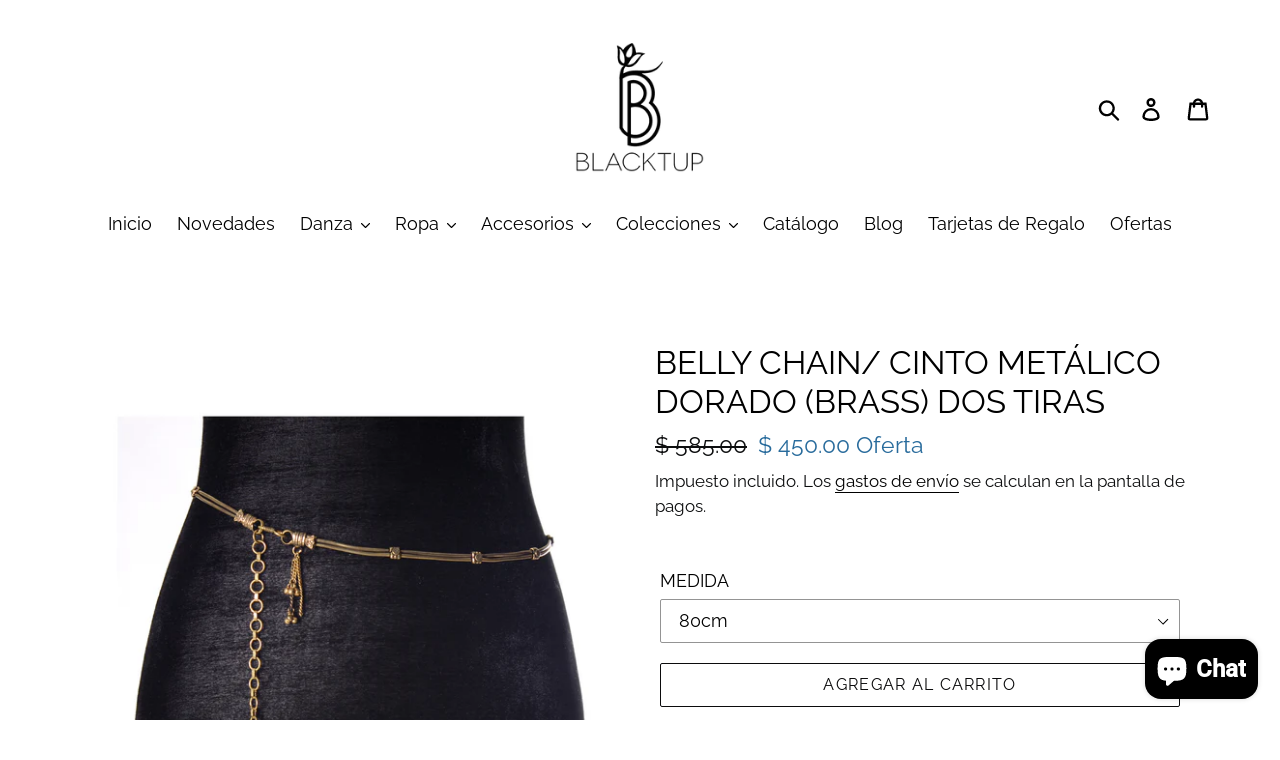

--- FILE ---
content_type: text/html; charset=utf-8
request_url: https://blacktup.com/collections/joyyeria-boho/products/belly-chain-cinto-metalico-dorado-brass-dos-tiras
body_size: 24844
content:
<!doctype html>
<html class="no-js" lang="es">
<head>
  <meta charset="utf-8">
  <meta http-equiv="X-UA-Compatible" content="IE=edge,chrome=1">
  <meta name="viewport" content="width=device-width,initial-scale=1">
  <meta name="theme-color" content="#0b0b0c">
  <link rel="canonical" href="https://blacktup.com/products/belly-chain-cinto-metalico-dorado-brass-dos-tiras"><link rel="shortcut icon" href="//blacktup.com/cdn/shop/files/bt_32x32.jpg?v=1613725429" type="image/png"><title>BELLY CHAIN/ CINTO METÁLICO DORADO (BRASS) DOS TIRAS
&ndash; Blacktup®</title><meta name="description" content="El accesorio favorito nuevo lote, por fin lo tenemos disponible en línea. Puedes elegir entre varias opciones en cantidad de lineas, diseño y material. Las medidas que te presentamos son de punta a punta sin contar los aritos de la extensión que hace que lo puedas hacer cuanto más grande como lo desees.  Están hechos d"><!-- /snippets/social-meta-tags.liquid -->




<meta property="og:site_name" content="Blacktup®">
<meta property="og:url" content="https://blacktup.com/products/belly-chain-cinto-metalico-dorado-brass-dos-tiras">
<meta property="og:title" content="BELLY CHAIN/ CINTO METÁLICO DORADO (BRASS)  DOS TIRAS">
<meta property="og:type" content="product">
<meta property="og:description" content="El accesorio favorito nuevo lote, por fin lo tenemos disponible en línea. Puedes elegir entre varias opciones en cantidad de lineas, diseño y material. Las medidas que te presentamos son de punta a punta sin contar los aritos de la extensión que hace que lo puedas hacer cuanto más grande como lo desees.  Están hechos d">

  <meta property="og:price:amount" content="450.00">
  <meta property="og:price:currency" content="MXN">

<meta property="og:image" content="http://blacktup.com/cdn/shop/products/BCD2-03_1200x1200.jpg?v=1659980525"><meta property="og:image" content="http://blacktup.com/cdn/shop/products/BCD2-03_547646c3-7af2-4e66-807b-6fb1f1aedee2_1200x1200.jpg?v=1659980647"><meta property="og:image" content="http://blacktup.com/cdn/shop/products/BCD2-04_1200x1200.jpg?v=1659980730">
<meta property="og:image:secure_url" content="https://blacktup.com/cdn/shop/products/BCD2-03_1200x1200.jpg?v=1659980525"><meta property="og:image:secure_url" content="https://blacktup.com/cdn/shop/products/BCD2-03_547646c3-7af2-4e66-807b-6fb1f1aedee2_1200x1200.jpg?v=1659980647"><meta property="og:image:secure_url" content="https://blacktup.com/cdn/shop/products/BCD2-04_1200x1200.jpg?v=1659980730">


<meta name="twitter:card" content="summary_large_image">
<meta name="twitter:title" content="BELLY CHAIN/ CINTO METÁLICO DORADO (BRASS)  DOS TIRAS">
<meta name="twitter:description" content="El accesorio favorito nuevo lote, por fin lo tenemos disponible en línea. Puedes elegir entre varias opciones en cantidad de lineas, diseño y material. Las medidas que te presentamos son de punta a punta sin contar los aritos de la extensión que hace que lo puedas hacer cuanto más grande como lo desees.  Están hechos d">


  <link href="//blacktup.com/cdn/shop/t/1/assets/theme.scss.css?v=33453546345957126831759259373" rel="stylesheet" type="text/css" media="all" />

  <script>
    var theme = {
      strings: {
        addToCart: "Agregar al carrito",
        soldOut: "Agotado",
        unavailable: "No disponible",
        regularPrice: "Precio habitual",
        sale: "Oferta",
        showMore: "Ver más",
        showLess: "Mostrar menos",
        addressError: "No se puede encontrar esa dirección",
        addressNoResults: "No results for that address",
        addressQueryLimit: "Se ha excedido el límite de uso de la API de Google . Considere la posibilidad de actualizar a un \u003ca href=\"https:\/\/developers.google.com\/maps\/premium\/usage-limits\"\u003ePlan Premium\u003c\/a\u003e.",
        authError: "Hubo un problema de autenticación con su cuenta de Google Maps.",
        newWindow: "Abre en una nueva ventana.",
        external: "Abre sitio externo.",
        newWindowExternal: "Abre sitio externo externo en una nueva ventana.",
        quantityMinimumMessage: "La cantidad debe ser 1 o más"
      },
      moneyFormat: "$ {{amount}}"
    }

    document.documentElement.className = document.documentElement.className.replace('no-js', 'js');
  </script><script src="//blacktup.com/cdn/shop/t/1/assets/lazysizes.js?v=94224023136283657951558546456" async="async"></script>
  <script src="//blacktup.com/cdn/shop/t/1/assets/vendor.js?v=12001839194546984181555792688" defer="defer"></script>
  <script src="//blacktup.com/cdn/shop/t/1/assets/theme.js?v=9804841573087423991639411906" defer="defer"></script>

  <script>window.performance && window.performance.mark && window.performance.mark('shopify.content_for_header.start');</script><meta name="facebook-domain-verification" content="moxn3bpmkrsp1px4220h0emgd78cc6">
<meta id="shopify-digital-wallet" name="shopify-digital-wallet" content="/9243656273/digital_wallets/dialog">
<link rel="alternate" type="application/json+oembed" href="https://blacktup.com/products/belly-chain-cinto-metalico-dorado-brass-dos-tiras.oembed">
<script async="async" src="/checkouts/internal/preloads.js?locale=es-MX"></script>
<script id="shopify-features" type="application/json">{"accessToken":"7a155beb6b0eadcd16e26f1ec8c55d8d","betas":["rich-media-storefront-analytics"],"domain":"blacktup.com","predictiveSearch":true,"shopId":9243656273,"locale":"es"}</script>
<script>var Shopify = Shopify || {};
Shopify.shop = "blacktup.myshopify.com";
Shopify.locale = "es";
Shopify.currency = {"active":"MXN","rate":"1.0"};
Shopify.country = "MX";
Shopify.theme = {"name":"Debut","id":45686718545,"schema_name":"Debut","schema_version":"11.3.1","theme_store_id":796,"role":"main"};
Shopify.theme.handle = "null";
Shopify.theme.style = {"id":null,"handle":null};
Shopify.cdnHost = "blacktup.com/cdn";
Shopify.routes = Shopify.routes || {};
Shopify.routes.root = "/";</script>
<script type="module">!function(o){(o.Shopify=o.Shopify||{}).modules=!0}(window);</script>
<script>!function(o){function n(){var o=[];function n(){o.push(Array.prototype.slice.apply(arguments))}return n.q=o,n}var t=o.Shopify=o.Shopify||{};t.loadFeatures=n(),t.autoloadFeatures=n()}(window);</script>
<script id="shop-js-analytics" type="application/json">{"pageType":"product"}</script>
<script defer="defer" async type="module" src="//blacktup.com/cdn/shopifycloud/shop-js/modules/v2/client.init-shop-cart-sync_2Gr3Q33f.es.esm.js"></script>
<script defer="defer" async type="module" src="//blacktup.com/cdn/shopifycloud/shop-js/modules/v2/chunk.common_noJfOIa7.esm.js"></script>
<script defer="defer" async type="module" src="//blacktup.com/cdn/shopifycloud/shop-js/modules/v2/chunk.modal_Deo2FJQo.esm.js"></script>
<script type="module">
  await import("//blacktup.com/cdn/shopifycloud/shop-js/modules/v2/client.init-shop-cart-sync_2Gr3Q33f.es.esm.js");
await import("//blacktup.com/cdn/shopifycloud/shop-js/modules/v2/chunk.common_noJfOIa7.esm.js");
await import("//blacktup.com/cdn/shopifycloud/shop-js/modules/v2/chunk.modal_Deo2FJQo.esm.js");

  window.Shopify.SignInWithShop?.initShopCartSync?.({"fedCMEnabled":true,"windoidEnabled":true});

</script>
<script id="__st">var __st={"a":9243656273,"offset":-21600,"reqid":"54a3bcdb-aa9b-4a62-ac32-56db759c45dc-1769257232","pageurl":"blacktup.com\/collections\/joyyeria-boho\/products\/belly-chain-cinto-metalico-dorado-brass-dos-tiras","u":"62f6df9281d2","p":"product","rtyp":"product","rid":6960564600913};</script>
<script>window.ShopifyPaypalV4VisibilityTracking = true;</script>
<script id="captcha-bootstrap">!function(){'use strict';const t='contact',e='account',n='new_comment',o=[[t,t],['blogs',n],['comments',n],[t,'customer']],c=[[e,'customer_login'],[e,'guest_login'],[e,'recover_customer_password'],[e,'create_customer']],r=t=>t.map((([t,e])=>`form[action*='/${t}']:not([data-nocaptcha='true']) input[name='form_type'][value='${e}']`)).join(','),a=t=>()=>t?[...document.querySelectorAll(t)].map((t=>t.form)):[];function s(){const t=[...o],e=r(t);return a(e)}const i='password',u='form_key',d=['recaptcha-v3-token','g-recaptcha-response','h-captcha-response',i],f=()=>{try{return window.sessionStorage}catch{return}},m='__shopify_v',_=t=>t.elements[u];function p(t,e,n=!1){try{const o=window.sessionStorage,c=JSON.parse(o.getItem(e)),{data:r}=function(t){const{data:e,action:n}=t;return t[m]||n?{data:e,action:n}:{data:t,action:n}}(c);for(const[e,n]of Object.entries(r))t.elements[e]&&(t.elements[e].value=n);n&&o.removeItem(e)}catch(o){console.error('form repopulation failed',{error:o})}}const l='form_type',E='cptcha';function T(t){t.dataset[E]=!0}const w=window,h=w.document,L='Shopify',v='ce_forms',y='captcha';let A=!1;((t,e)=>{const n=(g='f06e6c50-85a8-45c8-87d0-21a2b65856fe',I='https://cdn.shopify.com/shopifycloud/storefront-forms-hcaptcha/ce_storefront_forms_captcha_hcaptcha.v1.5.2.iife.js',D={infoText:'Protegido por hCaptcha',privacyText:'Privacidad',termsText:'Términos'},(t,e,n)=>{const o=w[L][v],c=o.bindForm;if(c)return c(t,g,e,D).then(n);var r;o.q.push([[t,g,e,D],n]),r=I,A||(h.body.append(Object.assign(h.createElement('script'),{id:'captcha-provider',async:!0,src:r})),A=!0)});var g,I,D;w[L]=w[L]||{},w[L][v]=w[L][v]||{},w[L][v].q=[],w[L][y]=w[L][y]||{},w[L][y].protect=function(t,e){n(t,void 0,e),T(t)},Object.freeze(w[L][y]),function(t,e,n,w,h,L){const[v,y,A,g]=function(t,e,n){const i=e?o:[],u=t?c:[],d=[...i,...u],f=r(d),m=r(i),_=r(d.filter((([t,e])=>n.includes(e))));return[a(f),a(m),a(_),s()]}(w,h,L),I=t=>{const e=t.target;return e instanceof HTMLFormElement?e:e&&e.form},D=t=>v().includes(t);t.addEventListener('submit',(t=>{const e=I(t);if(!e)return;const n=D(e)&&!e.dataset.hcaptchaBound&&!e.dataset.recaptchaBound,o=_(e),c=g().includes(e)&&(!o||!o.value);(n||c)&&t.preventDefault(),c&&!n&&(function(t){try{if(!f())return;!function(t){const e=f();if(!e)return;const n=_(t);if(!n)return;const o=n.value;o&&e.removeItem(o)}(t);const e=Array.from(Array(32),(()=>Math.random().toString(36)[2])).join('');!function(t,e){_(t)||t.append(Object.assign(document.createElement('input'),{type:'hidden',name:u})),t.elements[u].value=e}(t,e),function(t,e){const n=f();if(!n)return;const o=[...t.querySelectorAll(`input[type='${i}']`)].map((({name:t})=>t)),c=[...d,...o],r={};for(const[a,s]of new FormData(t).entries())c.includes(a)||(r[a]=s);n.setItem(e,JSON.stringify({[m]:1,action:t.action,data:r}))}(t,e)}catch(e){console.error('failed to persist form',e)}}(e),e.submit())}));const S=(t,e)=>{t&&!t.dataset[E]&&(n(t,e.some((e=>e===t))),T(t))};for(const o of['focusin','change'])t.addEventListener(o,(t=>{const e=I(t);D(e)&&S(e,y())}));const B=e.get('form_key'),M=e.get(l),P=B&&M;t.addEventListener('DOMContentLoaded',(()=>{const t=y();if(P)for(const e of t)e.elements[l].value===M&&p(e,B);[...new Set([...A(),...v().filter((t=>'true'===t.dataset.shopifyCaptcha))])].forEach((e=>S(e,t)))}))}(h,new URLSearchParams(w.location.search),n,t,e,['guest_login'])})(!0,!0)}();</script>
<script integrity="sha256-4kQ18oKyAcykRKYeNunJcIwy7WH5gtpwJnB7kiuLZ1E=" data-source-attribution="shopify.loadfeatures" defer="defer" src="//blacktup.com/cdn/shopifycloud/storefront/assets/storefront/load_feature-a0a9edcb.js" crossorigin="anonymous"></script>
<script data-source-attribution="shopify.dynamic_checkout.dynamic.init">var Shopify=Shopify||{};Shopify.PaymentButton=Shopify.PaymentButton||{isStorefrontPortableWallets:!0,init:function(){window.Shopify.PaymentButton.init=function(){};var t=document.createElement("script");t.src="https://blacktup.com/cdn/shopifycloud/portable-wallets/latest/portable-wallets.es.js",t.type="module",document.head.appendChild(t)}};
</script>
<script data-source-attribution="shopify.dynamic_checkout.buyer_consent">
  function portableWalletsHideBuyerConsent(e){var t=document.getElementById("shopify-buyer-consent"),n=document.getElementById("shopify-subscription-policy-button");t&&n&&(t.classList.add("hidden"),t.setAttribute("aria-hidden","true"),n.removeEventListener("click",e))}function portableWalletsShowBuyerConsent(e){var t=document.getElementById("shopify-buyer-consent"),n=document.getElementById("shopify-subscription-policy-button");t&&n&&(t.classList.remove("hidden"),t.removeAttribute("aria-hidden"),n.addEventListener("click",e))}window.Shopify?.PaymentButton&&(window.Shopify.PaymentButton.hideBuyerConsent=portableWalletsHideBuyerConsent,window.Shopify.PaymentButton.showBuyerConsent=portableWalletsShowBuyerConsent);
</script>
<script>
  function portableWalletsCleanup(e){e&&e.src&&console.error("Failed to load portable wallets script "+e.src);var t=document.querySelectorAll("shopify-accelerated-checkout .shopify-payment-button__skeleton, shopify-accelerated-checkout-cart .wallet-cart-button__skeleton"),e=document.getElementById("shopify-buyer-consent");for(let e=0;e<t.length;e++)t[e].remove();e&&e.remove()}function portableWalletsNotLoadedAsModule(e){e instanceof ErrorEvent&&"string"==typeof e.message&&e.message.includes("import.meta")&&"string"==typeof e.filename&&e.filename.includes("portable-wallets")&&(window.removeEventListener("error",portableWalletsNotLoadedAsModule),window.Shopify.PaymentButton.failedToLoad=e,"loading"===document.readyState?document.addEventListener("DOMContentLoaded",window.Shopify.PaymentButton.init):window.Shopify.PaymentButton.init())}window.addEventListener("error",portableWalletsNotLoadedAsModule);
</script>

<script type="module" src="https://blacktup.com/cdn/shopifycloud/portable-wallets/latest/portable-wallets.es.js" onError="portableWalletsCleanup(this)" crossorigin="anonymous"></script>
<script nomodule>
  document.addEventListener("DOMContentLoaded", portableWalletsCleanup);
</script>

<link id="shopify-accelerated-checkout-styles" rel="stylesheet" media="screen" href="https://blacktup.com/cdn/shopifycloud/portable-wallets/latest/accelerated-checkout-backwards-compat.css" crossorigin="anonymous">
<style id="shopify-accelerated-checkout-cart">
        #shopify-buyer-consent {
  margin-top: 1em;
  display: inline-block;
  width: 100%;
}

#shopify-buyer-consent.hidden {
  display: none;
}

#shopify-subscription-policy-button {
  background: none;
  border: none;
  padding: 0;
  text-decoration: underline;
  font-size: inherit;
  cursor: pointer;
}

#shopify-subscription-policy-button::before {
  box-shadow: none;
}

      </style>

<script>window.performance && window.performance.mark && window.performance.mark('shopify.content_for_header.end');</script>
<!-- BEGIN app block: shopify://apps/instafeed/blocks/head-block/c447db20-095d-4a10-9725-b5977662c9d5 --><link rel="preconnect" href="https://cdn.nfcube.com/">
<link rel="preconnect" href="https://scontent.cdninstagram.com/">


  <script>
    document.addEventListener('DOMContentLoaded', function () {
      let instafeedScript = document.createElement('script');

      
        instafeedScript.src = 'https://cdn.nfcube.com/instafeed-02089ea92f1c34a27199fa599a75b533.js';
      

      document.body.appendChild(instafeedScript);
    });
  </script>





<!-- END app block --><script src="https://cdn.shopify.com/extensions/019b35a3-cff8-7eb0-85f4-edb1f960047c/avada-app-49/assets/avada-cookie.js" type="text/javascript" defer="defer"></script>
<script src="https://cdn.shopify.com/extensions/e8878072-2f6b-4e89-8082-94b04320908d/inbox-1254/assets/inbox-chat-loader.js" type="text/javascript" defer="defer"></script>
<link href="https://monorail-edge.shopifysvc.com" rel="dns-prefetch">
<script>(function(){if ("sendBeacon" in navigator && "performance" in window) {try {var session_token_from_headers = performance.getEntriesByType('navigation')[0].serverTiming.find(x => x.name == '_s').description;} catch {var session_token_from_headers = undefined;}var session_cookie_matches = document.cookie.match(/_shopify_s=([^;]*)/);var session_token_from_cookie = session_cookie_matches && session_cookie_matches.length === 2 ? session_cookie_matches[1] : "";var session_token = session_token_from_headers || session_token_from_cookie || "";function handle_abandonment_event(e) {var entries = performance.getEntries().filter(function(entry) {return /monorail-edge.shopifysvc.com/.test(entry.name);});if (!window.abandonment_tracked && entries.length === 0) {window.abandonment_tracked = true;var currentMs = Date.now();var navigation_start = performance.timing.navigationStart;var payload = {shop_id: 9243656273,url: window.location.href,navigation_start,duration: currentMs - navigation_start,session_token,page_type: "product"};window.navigator.sendBeacon("https://monorail-edge.shopifysvc.com/v1/produce", JSON.stringify({schema_id: "online_store_buyer_site_abandonment/1.1",payload: payload,metadata: {event_created_at_ms: currentMs,event_sent_at_ms: currentMs}}));}}window.addEventListener('pagehide', handle_abandonment_event);}}());</script>
<script id="web-pixels-manager-setup">(function e(e,d,r,n,o){if(void 0===o&&(o={}),!Boolean(null===(a=null===(i=window.Shopify)||void 0===i?void 0:i.analytics)||void 0===a?void 0:a.replayQueue)){var i,a;window.Shopify=window.Shopify||{};var t=window.Shopify;t.analytics=t.analytics||{};var s=t.analytics;s.replayQueue=[],s.publish=function(e,d,r){return s.replayQueue.push([e,d,r]),!0};try{self.performance.mark("wpm:start")}catch(e){}var l=function(){var e={modern:/Edge?\/(1{2}[4-9]|1[2-9]\d|[2-9]\d{2}|\d{4,})\.\d+(\.\d+|)|Firefox\/(1{2}[4-9]|1[2-9]\d|[2-9]\d{2}|\d{4,})\.\d+(\.\d+|)|Chrom(ium|e)\/(9{2}|\d{3,})\.\d+(\.\d+|)|(Maci|X1{2}).+ Version\/(15\.\d+|(1[6-9]|[2-9]\d|\d{3,})\.\d+)([,.]\d+|)( \(\w+\)|)( Mobile\/\w+|) Safari\/|Chrome.+OPR\/(9{2}|\d{3,})\.\d+\.\d+|(CPU[ +]OS|iPhone[ +]OS|CPU[ +]iPhone|CPU IPhone OS|CPU iPad OS)[ +]+(15[._]\d+|(1[6-9]|[2-9]\d|\d{3,})[._]\d+)([._]\d+|)|Android:?[ /-](13[3-9]|1[4-9]\d|[2-9]\d{2}|\d{4,})(\.\d+|)(\.\d+|)|Android.+Firefox\/(13[5-9]|1[4-9]\d|[2-9]\d{2}|\d{4,})\.\d+(\.\d+|)|Android.+Chrom(ium|e)\/(13[3-9]|1[4-9]\d|[2-9]\d{2}|\d{4,})\.\d+(\.\d+|)|SamsungBrowser\/([2-9]\d|\d{3,})\.\d+/,legacy:/Edge?\/(1[6-9]|[2-9]\d|\d{3,})\.\d+(\.\d+|)|Firefox\/(5[4-9]|[6-9]\d|\d{3,})\.\d+(\.\d+|)|Chrom(ium|e)\/(5[1-9]|[6-9]\d|\d{3,})\.\d+(\.\d+|)([\d.]+$|.*Safari\/(?![\d.]+ Edge\/[\d.]+$))|(Maci|X1{2}).+ Version\/(10\.\d+|(1[1-9]|[2-9]\d|\d{3,})\.\d+)([,.]\d+|)( \(\w+\)|)( Mobile\/\w+|) Safari\/|Chrome.+OPR\/(3[89]|[4-9]\d|\d{3,})\.\d+\.\d+|(CPU[ +]OS|iPhone[ +]OS|CPU[ +]iPhone|CPU IPhone OS|CPU iPad OS)[ +]+(10[._]\d+|(1[1-9]|[2-9]\d|\d{3,})[._]\d+)([._]\d+|)|Android:?[ /-](13[3-9]|1[4-9]\d|[2-9]\d{2}|\d{4,})(\.\d+|)(\.\d+|)|Mobile Safari.+OPR\/([89]\d|\d{3,})\.\d+\.\d+|Android.+Firefox\/(13[5-9]|1[4-9]\d|[2-9]\d{2}|\d{4,})\.\d+(\.\d+|)|Android.+Chrom(ium|e)\/(13[3-9]|1[4-9]\d|[2-9]\d{2}|\d{4,})\.\d+(\.\d+|)|Android.+(UC? ?Browser|UCWEB|U3)[ /]?(15\.([5-9]|\d{2,})|(1[6-9]|[2-9]\d|\d{3,})\.\d+)\.\d+|SamsungBrowser\/(5\.\d+|([6-9]|\d{2,})\.\d+)|Android.+MQ{2}Browser\/(14(\.(9|\d{2,})|)|(1[5-9]|[2-9]\d|\d{3,})(\.\d+|))(\.\d+|)|K[Aa][Ii]OS\/(3\.\d+|([4-9]|\d{2,})\.\d+)(\.\d+|)/},d=e.modern,r=e.legacy,n=navigator.userAgent;return n.match(d)?"modern":n.match(r)?"legacy":"unknown"}(),u="modern"===l?"modern":"legacy",c=(null!=n?n:{modern:"",legacy:""})[u],f=function(e){return[e.baseUrl,"/wpm","/b",e.hashVersion,"modern"===e.buildTarget?"m":"l",".js"].join("")}({baseUrl:d,hashVersion:r,buildTarget:u}),m=function(e){var d=e.version,r=e.bundleTarget,n=e.surface,o=e.pageUrl,i=e.monorailEndpoint;return{emit:function(e){var a=e.status,t=e.errorMsg,s=(new Date).getTime(),l=JSON.stringify({metadata:{event_sent_at_ms:s},events:[{schema_id:"web_pixels_manager_load/3.1",payload:{version:d,bundle_target:r,page_url:o,status:a,surface:n,error_msg:t},metadata:{event_created_at_ms:s}}]});if(!i)return console&&console.warn&&console.warn("[Web Pixels Manager] No Monorail endpoint provided, skipping logging."),!1;try{return self.navigator.sendBeacon.bind(self.navigator)(i,l)}catch(e){}var u=new XMLHttpRequest;try{return u.open("POST",i,!0),u.setRequestHeader("Content-Type","text/plain"),u.send(l),!0}catch(e){return console&&console.warn&&console.warn("[Web Pixels Manager] Got an unhandled error while logging to Monorail."),!1}}}}({version:r,bundleTarget:l,surface:e.surface,pageUrl:self.location.href,monorailEndpoint:e.monorailEndpoint});try{o.browserTarget=l,function(e){var d=e.src,r=e.async,n=void 0===r||r,o=e.onload,i=e.onerror,a=e.sri,t=e.scriptDataAttributes,s=void 0===t?{}:t,l=document.createElement("script"),u=document.querySelector("head"),c=document.querySelector("body");if(l.async=n,l.src=d,a&&(l.integrity=a,l.crossOrigin="anonymous"),s)for(var f in s)if(Object.prototype.hasOwnProperty.call(s,f))try{l.dataset[f]=s[f]}catch(e){}if(o&&l.addEventListener("load",o),i&&l.addEventListener("error",i),u)u.appendChild(l);else{if(!c)throw new Error("Did not find a head or body element to append the script");c.appendChild(l)}}({src:f,async:!0,onload:function(){if(!function(){var e,d;return Boolean(null===(d=null===(e=window.Shopify)||void 0===e?void 0:e.analytics)||void 0===d?void 0:d.initialized)}()){var d=window.webPixelsManager.init(e)||void 0;if(d){var r=window.Shopify.analytics;r.replayQueue.forEach((function(e){var r=e[0],n=e[1],o=e[2];d.publishCustomEvent(r,n,o)})),r.replayQueue=[],r.publish=d.publishCustomEvent,r.visitor=d.visitor,r.initialized=!0}}},onerror:function(){return m.emit({status:"failed",errorMsg:"".concat(f," has failed to load")})},sri:function(e){var d=/^sha384-[A-Za-z0-9+/=]+$/;return"string"==typeof e&&d.test(e)}(c)?c:"",scriptDataAttributes:o}),m.emit({status:"loading"})}catch(e){m.emit({status:"failed",errorMsg:(null==e?void 0:e.message)||"Unknown error"})}}})({shopId: 9243656273,storefrontBaseUrl: "https://blacktup.com",extensionsBaseUrl: "https://extensions.shopifycdn.com/cdn/shopifycloud/web-pixels-manager",monorailEndpoint: "https://monorail-edge.shopifysvc.com/unstable/produce_batch",surface: "storefront-renderer",enabledBetaFlags: ["2dca8a86"],webPixelsConfigList: [{"id":"78577745","configuration":"{\"tagID\":\"2613081766268\"}","eventPayloadVersion":"v1","runtimeContext":"STRICT","scriptVersion":"18031546ee651571ed29edbe71a3550b","type":"APP","apiClientId":3009811,"privacyPurposes":["ANALYTICS","MARKETING","SALE_OF_DATA"],"dataSharingAdjustments":{"protectedCustomerApprovalScopes":["read_customer_address","read_customer_email","read_customer_name","read_customer_personal_data","read_customer_phone"]}},{"id":"shopify-app-pixel","configuration":"{}","eventPayloadVersion":"v1","runtimeContext":"STRICT","scriptVersion":"0450","apiClientId":"shopify-pixel","type":"APP","privacyPurposes":["ANALYTICS","MARKETING"]},{"id":"shopify-custom-pixel","eventPayloadVersion":"v1","runtimeContext":"LAX","scriptVersion":"0450","apiClientId":"shopify-pixel","type":"CUSTOM","privacyPurposes":["ANALYTICS","MARKETING"]}],isMerchantRequest: false,initData: {"shop":{"name":"Blacktup®","paymentSettings":{"currencyCode":"MXN"},"myshopifyDomain":"blacktup.myshopify.com","countryCode":"MX","storefrontUrl":"https:\/\/blacktup.com"},"customer":null,"cart":null,"checkout":null,"productVariants":[{"price":{"amount":450.0,"currencyCode":"MXN"},"product":{"title":"BELLY CHAIN\/ CINTO METÁLICO DORADO (BRASS)  DOS TIRAS","vendor":"Blacktup","id":"6960564600913","untranslatedTitle":"BELLY CHAIN\/ CINTO METÁLICO DORADO (BRASS)  DOS TIRAS","url":"\/products\/belly-chain-cinto-metalico-dorado-brass-dos-tiras","type":"CINTOS"},"id":"40061218881617","image":{"src":"\/\/blacktup.com\/cdn\/shop\/products\/BCD2-03.jpg?v=1659980525"},"sku":"BCD2-02","title":"80cm","untranslatedTitle":"80cm"},{"price":{"amount":499.0,"currencyCode":"MXN"},"product":{"title":"BELLY CHAIN\/ CINTO METÁLICO DORADO (BRASS)  DOS TIRAS","vendor":"Blacktup","id":"6960564600913","untranslatedTitle":"BELLY CHAIN\/ CINTO METÁLICO DORADO (BRASS)  DOS TIRAS","url":"\/products\/belly-chain-cinto-metalico-dorado-brass-dos-tiras","type":"CINTOS"},"id":"40061257744465","image":{"src":"\/\/blacktup.com\/cdn\/shop\/products\/BCD2-03_547646c3-7af2-4e66-807b-6fb1f1aedee2.jpg?v=1659980647"},"sku":"BCD2-03","title":"90 cm","untranslatedTitle":"90 cm"},{"price":{"amount":499.0,"currencyCode":"MXN"},"product":{"title":"BELLY CHAIN\/ CINTO METÁLICO DORADO (BRASS)  DOS TIRAS","vendor":"Blacktup","id":"6960564600913","untranslatedTitle":"BELLY CHAIN\/ CINTO METÁLICO DORADO (BRASS)  DOS TIRAS","url":"\/products\/belly-chain-cinto-metalico-dorado-brass-dos-tiras","type":"CINTOS"},"id":"40061278486609","image":{"src":"\/\/blacktup.com\/cdn\/shop\/products\/BCD2-04.jpg?v=1659980730"},"sku":"BCD2-04","title":"75 cm","untranslatedTitle":"75 cm"},{"price":{"amount":499.0,"currencyCode":"MXN"},"product":{"title":"BELLY CHAIN\/ CINTO METÁLICO DORADO (BRASS)  DOS TIRAS","vendor":"Blacktup","id":"6960564600913","untranslatedTitle":"BELLY CHAIN\/ CINTO METÁLICO DORADO (BRASS)  DOS TIRAS","url":"\/products\/belly-chain-cinto-metalico-dorado-brass-dos-tiras","type":"CINTOS"},"id":"40061288218705","image":{"src":"\/\/blacktup.com\/cdn\/shop\/products\/BCD2-04_7364cc69-e75a-4c00-bad6-b748fb6c8130.jpg?v=1659980809"},"sku":"BCD2-05","title":"91 cm","untranslatedTitle":"91 cm"}],"purchasingCompany":null},},"https://blacktup.com/cdn","fcfee988w5aeb613cpc8e4bc33m6693e112",{"modern":"","legacy":""},{"shopId":"9243656273","storefrontBaseUrl":"https:\/\/blacktup.com","extensionBaseUrl":"https:\/\/extensions.shopifycdn.com\/cdn\/shopifycloud\/web-pixels-manager","surface":"storefront-renderer","enabledBetaFlags":"[\"2dca8a86\"]","isMerchantRequest":"false","hashVersion":"fcfee988w5aeb613cpc8e4bc33m6693e112","publish":"custom","events":"[[\"page_viewed\",{}],[\"product_viewed\",{\"productVariant\":{\"price\":{\"amount\":450.0,\"currencyCode\":\"MXN\"},\"product\":{\"title\":\"BELLY CHAIN\/ CINTO METÁLICO DORADO (BRASS)  DOS TIRAS\",\"vendor\":\"Blacktup\",\"id\":\"6960564600913\",\"untranslatedTitle\":\"BELLY CHAIN\/ CINTO METÁLICO DORADO (BRASS)  DOS TIRAS\",\"url\":\"\/products\/belly-chain-cinto-metalico-dorado-brass-dos-tiras\",\"type\":\"CINTOS\"},\"id\":\"40061218881617\",\"image\":{\"src\":\"\/\/blacktup.com\/cdn\/shop\/products\/BCD2-03.jpg?v=1659980525\"},\"sku\":\"BCD2-02\",\"title\":\"80cm\",\"untranslatedTitle\":\"80cm\"}}]]"});</script><script>
  window.ShopifyAnalytics = window.ShopifyAnalytics || {};
  window.ShopifyAnalytics.meta = window.ShopifyAnalytics.meta || {};
  window.ShopifyAnalytics.meta.currency = 'MXN';
  var meta = {"product":{"id":6960564600913,"gid":"gid:\/\/shopify\/Product\/6960564600913","vendor":"Blacktup","type":"CINTOS","handle":"belly-chain-cinto-metalico-dorado-brass-dos-tiras","variants":[{"id":40061218881617,"price":45000,"name":"BELLY CHAIN\/ CINTO METÁLICO DORADO (BRASS)  DOS TIRAS - 80cm","public_title":"80cm","sku":"BCD2-02"},{"id":40061257744465,"price":49900,"name":"BELLY CHAIN\/ CINTO METÁLICO DORADO (BRASS)  DOS TIRAS - 90 cm","public_title":"90 cm","sku":"BCD2-03"},{"id":40061278486609,"price":49900,"name":"BELLY CHAIN\/ CINTO METÁLICO DORADO (BRASS)  DOS TIRAS - 75 cm","public_title":"75 cm","sku":"BCD2-04"},{"id":40061288218705,"price":49900,"name":"BELLY CHAIN\/ CINTO METÁLICO DORADO (BRASS)  DOS TIRAS - 91 cm","public_title":"91 cm","sku":"BCD2-05"}],"remote":false},"page":{"pageType":"product","resourceType":"product","resourceId":6960564600913,"requestId":"54a3bcdb-aa9b-4a62-ac32-56db759c45dc-1769257232"}};
  for (var attr in meta) {
    window.ShopifyAnalytics.meta[attr] = meta[attr];
  }
</script>
<script class="analytics">
  (function () {
    var customDocumentWrite = function(content) {
      var jquery = null;

      if (window.jQuery) {
        jquery = window.jQuery;
      } else if (window.Checkout && window.Checkout.$) {
        jquery = window.Checkout.$;
      }

      if (jquery) {
        jquery('body').append(content);
      }
    };

    var hasLoggedConversion = function(token) {
      if (token) {
        return document.cookie.indexOf('loggedConversion=' + token) !== -1;
      }
      return false;
    }

    var setCookieIfConversion = function(token) {
      if (token) {
        var twoMonthsFromNow = new Date(Date.now());
        twoMonthsFromNow.setMonth(twoMonthsFromNow.getMonth() + 2);

        document.cookie = 'loggedConversion=' + token + '; expires=' + twoMonthsFromNow;
      }
    }

    var trekkie = window.ShopifyAnalytics.lib = window.trekkie = window.trekkie || [];
    if (trekkie.integrations) {
      return;
    }
    trekkie.methods = [
      'identify',
      'page',
      'ready',
      'track',
      'trackForm',
      'trackLink'
    ];
    trekkie.factory = function(method) {
      return function() {
        var args = Array.prototype.slice.call(arguments);
        args.unshift(method);
        trekkie.push(args);
        return trekkie;
      };
    };
    for (var i = 0; i < trekkie.methods.length; i++) {
      var key = trekkie.methods[i];
      trekkie[key] = trekkie.factory(key);
    }
    trekkie.load = function(config) {
      trekkie.config = config || {};
      trekkie.config.initialDocumentCookie = document.cookie;
      var first = document.getElementsByTagName('script')[0];
      var script = document.createElement('script');
      script.type = 'text/javascript';
      script.onerror = function(e) {
        var scriptFallback = document.createElement('script');
        scriptFallback.type = 'text/javascript';
        scriptFallback.onerror = function(error) {
                var Monorail = {
      produce: function produce(monorailDomain, schemaId, payload) {
        var currentMs = new Date().getTime();
        var event = {
          schema_id: schemaId,
          payload: payload,
          metadata: {
            event_created_at_ms: currentMs,
            event_sent_at_ms: currentMs
          }
        };
        return Monorail.sendRequest("https://" + monorailDomain + "/v1/produce", JSON.stringify(event));
      },
      sendRequest: function sendRequest(endpointUrl, payload) {
        // Try the sendBeacon API
        if (window && window.navigator && typeof window.navigator.sendBeacon === 'function' && typeof window.Blob === 'function' && !Monorail.isIos12()) {
          var blobData = new window.Blob([payload], {
            type: 'text/plain'
          });

          if (window.navigator.sendBeacon(endpointUrl, blobData)) {
            return true;
          } // sendBeacon was not successful

        } // XHR beacon

        var xhr = new XMLHttpRequest();

        try {
          xhr.open('POST', endpointUrl);
          xhr.setRequestHeader('Content-Type', 'text/plain');
          xhr.send(payload);
        } catch (e) {
          console.log(e);
        }

        return false;
      },
      isIos12: function isIos12() {
        return window.navigator.userAgent.lastIndexOf('iPhone; CPU iPhone OS 12_') !== -1 || window.navigator.userAgent.lastIndexOf('iPad; CPU OS 12_') !== -1;
      }
    };
    Monorail.produce('monorail-edge.shopifysvc.com',
      'trekkie_storefront_load_errors/1.1',
      {shop_id: 9243656273,
      theme_id: 45686718545,
      app_name: "storefront",
      context_url: window.location.href,
      source_url: "//blacktup.com/cdn/s/trekkie.storefront.8d95595f799fbf7e1d32231b9a28fd43b70c67d3.min.js"});

        };
        scriptFallback.async = true;
        scriptFallback.src = '//blacktup.com/cdn/s/trekkie.storefront.8d95595f799fbf7e1d32231b9a28fd43b70c67d3.min.js';
        first.parentNode.insertBefore(scriptFallback, first);
      };
      script.async = true;
      script.src = '//blacktup.com/cdn/s/trekkie.storefront.8d95595f799fbf7e1d32231b9a28fd43b70c67d3.min.js';
      first.parentNode.insertBefore(script, first);
    };
    trekkie.load(
      {"Trekkie":{"appName":"storefront","development":false,"defaultAttributes":{"shopId":9243656273,"isMerchantRequest":null,"themeId":45686718545,"themeCityHash":"4622985190078218882","contentLanguage":"es","currency":"MXN","eventMetadataId":"26bda6da-dd7a-4207-9e85-cc628ddb15b6"},"isServerSideCookieWritingEnabled":true,"monorailRegion":"shop_domain","enabledBetaFlags":["65f19447"]},"Session Attribution":{},"S2S":{"facebookCapiEnabled":false,"source":"trekkie-storefront-renderer","apiClientId":580111}}
    );

    var loaded = false;
    trekkie.ready(function() {
      if (loaded) return;
      loaded = true;

      window.ShopifyAnalytics.lib = window.trekkie;

      var originalDocumentWrite = document.write;
      document.write = customDocumentWrite;
      try { window.ShopifyAnalytics.merchantGoogleAnalytics.call(this); } catch(error) {};
      document.write = originalDocumentWrite;

      window.ShopifyAnalytics.lib.page(null,{"pageType":"product","resourceType":"product","resourceId":6960564600913,"requestId":"54a3bcdb-aa9b-4a62-ac32-56db759c45dc-1769257232","shopifyEmitted":true});

      var match = window.location.pathname.match(/checkouts\/(.+)\/(thank_you|post_purchase)/)
      var token = match? match[1]: undefined;
      if (!hasLoggedConversion(token)) {
        setCookieIfConversion(token);
        window.ShopifyAnalytics.lib.track("Viewed Product",{"currency":"MXN","variantId":40061218881617,"productId":6960564600913,"productGid":"gid:\/\/shopify\/Product\/6960564600913","name":"BELLY CHAIN\/ CINTO METÁLICO DORADO (BRASS)  DOS TIRAS - 80cm","price":"450.00","sku":"BCD2-02","brand":"Blacktup","variant":"80cm","category":"CINTOS","nonInteraction":true,"remote":false},undefined,undefined,{"shopifyEmitted":true});
      window.ShopifyAnalytics.lib.track("monorail:\/\/trekkie_storefront_viewed_product\/1.1",{"currency":"MXN","variantId":40061218881617,"productId":6960564600913,"productGid":"gid:\/\/shopify\/Product\/6960564600913","name":"BELLY CHAIN\/ CINTO METÁLICO DORADO (BRASS)  DOS TIRAS - 80cm","price":"450.00","sku":"BCD2-02","brand":"Blacktup","variant":"80cm","category":"CINTOS","nonInteraction":true,"remote":false,"referer":"https:\/\/blacktup.com\/collections\/joyyeria-boho\/products\/belly-chain-cinto-metalico-dorado-brass-dos-tiras"});
      }
    });


        var eventsListenerScript = document.createElement('script');
        eventsListenerScript.async = true;
        eventsListenerScript.src = "//blacktup.com/cdn/shopifycloud/storefront/assets/shop_events_listener-3da45d37.js";
        document.getElementsByTagName('head')[0].appendChild(eventsListenerScript);

})();</script>
<script
  defer
  src="https://blacktup.com/cdn/shopifycloud/perf-kit/shopify-perf-kit-3.0.4.min.js"
  data-application="storefront-renderer"
  data-shop-id="9243656273"
  data-render-region="gcp-us-east1"
  data-page-type="product"
  data-theme-instance-id="45686718545"
  data-theme-name="Debut"
  data-theme-version="11.3.1"
  data-monorail-region="shop_domain"
  data-resource-timing-sampling-rate="10"
  data-shs="true"
  data-shs-beacon="true"
  data-shs-export-with-fetch="true"
  data-shs-logs-sample-rate="1"
  data-shs-beacon-endpoint="https://blacktup.com/api/collect"
></script>
</head>

<body class="template-product">

            
              <!-- "snippets/socialshopwave-helper.liquid" was not rendered, the associated app was uninstalled -->
            

  <a class="in-page-link visually-hidden skip-link" href="#MainContent">Ir directamente al contenido</a>

  <div id="SearchDrawer" class="search-bar drawer drawer--top" role="dialog" aria-modal="true" aria-label="Buscar">
    <div class="search-bar__table">
      <div class="search-bar__table-cell search-bar__form-wrapper">
        <form class="search search-bar__form" action="/search" method="get" role="search">
          <input class="search__input search-bar__input" type="search" name="q" value="" placeholder="Buscar" aria-label="Buscar">
          <button class="search-bar__submit search__submit btn--link" type="submit">
            <svg aria-hidden="true" focusable="false" role="presentation" class="icon icon-search" viewBox="0 0 37 40"><path d="M35.6 36l-9.8-9.8c4.1-5.4 3.6-13.2-1.3-18.1-5.4-5.4-14.2-5.4-19.7 0-5.4 5.4-5.4 14.2 0 19.7 2.6 2.6 6.1 4.1 9.8 4.1 3 0 5.9-1 8.3-2.8l9.8 9.8c.4.4.9.6 1.4.6s1-.2 1.4-.6c.9-.9.9-2.1.1-2.9zm-20.9-8.2c-2.6 0-5.1-1-7-2.9-3.9-3.9-3.9-10.1 0-14C9.6 9 12.2 8 14.7 8s5.1 1 7 2.9c3.9 3.9 3.9 10.1 0 14-1.9 1.9-4.4 2.9-7 2.9z"/></svg>
            <span class="icon__fallback-text">Buscar</span>
          </button>
        </form>
      </div>
      <div class="search-bar__table-cell text-right">
        <button type="button" class="btn--link search-bar__close js-drawer-close">
          <svg aria-hidden="true" focusable="false" role="presentation" class="icon icon-close" viewBox="0 0 40 40"><path d="M23.868 20.015L39.117 4.78c1.11-1.108 1.11-2.77 0-3.877-1.109-1.108-2.773-1.108-3.882 0L19.986 16.137 4.737.904C3.628-.204 1.965-.204.856.904c-1.11 1.108-1.11 2.77 0 3.877l15.249 15.234L.855 35.248c-1.108 1.108-1.108 2.77 0 3.877.555.554 1.248.831 1.942.831s1.386-.277 1.94-.83l15.25-15.234 15.248 15.233c.555.554 1.248.831 1.941.831s1.387-.277 1.941-.83c1.11-1.109 1.11-2.77 0-3.878L23.868 20.015z" class="layer"/></svg>
          <span class="icon__fallback-text">Cerrar</span>
        </button>
      </div>
    </div>
  </div>

  <div id="shopify-section-header" class="shopify-section">
  <style>
    
      .site-header__logo-image {
        max-width: 155px;
      }
    

    
  </style>


<div data-section-id="header" data-section-type="header-section">
  
    
  

  <header class="site-header logo--center" role="banner">
    <div class="grid grid--no-gutters grid--table site-header__mobile-nav">
      

      <div class="grid__item medium-up--one-third medium-up--push-one-third logo-align--center">
        
        
          <div class="h2 site-header__logo">
        
          
<a href="/" class="site-header__logo-image site-header__logo-image--centered">
              
              <img class="lazyload js"
                   src="//blacktup.com/cdn/shop/files/logo_black_tup-negro_300x300.png?v=1613722494"
                   data-src="//blacktup.com/cdn/shop/files/logo_black_tup-negro_{width}x.png?v=1613722494"
                   data-widths="[180, 360, 540, 720, 900, 1080, 1296, 1512, 1728, 2048]"
                   data-aspectratio="1.0"
                   data-sizes="auto"
                   alt="Blacktup®"
                   style="max-width: 155px">
              <noscript>
                
                <img src="//blacktup.com/cdn/shop/files/logo_black_tup-negro_155x.png?v=1613722494"
                     srcset="//blacktup.com/cdn/shop/files/logo_black_tup-negro_155x.png?v=1613722494 1x, //blacktup.com/cdn/shop/files/logo_black_tup-negro_155x@2x.png?v=1613722494 2x"
                     alt="Blacktup®"
                     style="max-width: 155px;">
              </noscript>
            </a>
          
        
          </div>
        
      </div>

      

      <div class="grid__item medium-up--one-third medium-up--push-one-third text-right site-header__icons site-header__icons--plus">
        <div class="site-header__icons-wrapper">
          <div class="site-header__search site-header__icon">
            <form action="/search" method="get" class="search-header search" role="search">
  <input class="search-header__input search__input"
    type="search"
    name="q"
    placeholder="Buscar"
    aria-label="Buscar">
  <button class="search-header__submit search__submit btn--link site-header__icon" type="submit">
    <svg aria-hidden="true" focusable="false" role="presentation" class="icon icon-search" viewBox="0 0 37 40"><path d="M35.6 36l-9.8-9.8c4.1-5.4 3.6-13.2-1.3-18.1-5.4-5.4-14.2-5.4-19.7 0-5.4 5.4-5.4 14.2 0 19.7 2.6 2.6 6.1 4.1 9.8 4.1 3 0 5.9-1 8.3-2.8l9.8 9.8c.4.4.9.6 1.4.6s1-.2 1.4-.6c.9-.9.9-2.1.1-2.9zm-20.9-8.2c-2.6 0-5.1-1-7-2.9-3.9-3.9-3.9-10.1 0-14C9.6 9 12.2 8 14.7 8s5.1 1 7 2.9c3.9 3.9 3.9 10.1 0 14-1.9 1.9-4.4 2.9-7 2.9z"/></svg>
    <span class="icon__fallback-text">Buscar</span>
  </button>
</form>

          </div>

          <button type="button" class="btn--link site-header__icon site-header__search-toggle js-drawer-open-top">
            <svg aria-hidden="true" focusable="false" role="presentation" class="icon icon-search" viewBox="0 0 37 40"><path d="M35.6 36l-9.8-9.8c4.1-5.4 3.6-13.2-1.3-18.1-5.4-5.4-14.2-5.4-19.7 0-5.4 5.4-5.4 14.2 0 19.7 2.6 2.6 6.1 4.1 9.8 4.1 3 0 5.9-1 8.3-2.8l9.8 9.8c.4.4.9.6 1.4.6s1-.2 1.4-.6c.9-.9.9-2.1.1-2.9zm-20.9-8.2c-2.6 0-5.1-1-7-2.9-3.9-3.9-3.9-10.1 0-14C9.6 9 12.2 8 14.7 8s5.1 1 7 2.9c3.9 3.9 3.9 10.1 0 14-1.9 1.9-4.4 2.9-7 2.9z"/></svg>
            <span class="icon__fallback-text">Buscar</span>
          </button>

          
            
              <a href="/account/login" class="site-header__icon site-header__account">
                <svg aria-hidden="true" focusable="false" role="presentation" class="icon icon-login" viewBox="0 0 28.33 37.68"><path d="M14.17 14.9a7.45 7.45 0 1 0-7.5-7.45 7.46 7.46 0 0 0 7.5 7.45zm0-10.91a3.45 3.45 0 1 1-3.5 3.46A3.46 3.46 0 0 1 14.17 4zM14.17 16.47A14.18 14.18 0 0 0 0 30.68c0 1.41.66 4 5.11 5.66a27.17 27.17 0 0 0 9.06 1.34c6.54 0 14.17-1.84 14.17-7a14.18 14.18 0 0 0-14.17-14.21zm0 17.21c-6.3 0-10.17-1.77-10.17-3a10.17 10.17 0 1 1 20.33 0c.01 1.23-3.86 3-10.16 3z"/></svg>
                <span class="icon__fallback-text">Ingresar</span>
              </a>
            
          

          <a href="/cart" class="site-header__icon site-header__cart">
            <svg aria-hidden="true" focusable="false" role="presentation" class="icon icon-cart" viewBox="0 0 37 40"><path d="M36.5 34.8L33.3 8h-5.9C26.7 3.9 23 .8 18.5.8S10.3 3.9 9.6 8H3.7L.5 34.8c-.2 1.5.4 2.4.9 3 .5.5 1.4 1.2 3.1 1.2h28c1.3 0 2.4-.4 3.1-1.3.7-.7 1-1.8.9-2.9zm-18-30c2.2 0 4.1 1.4 4.7 3.2h-9.5c.7-1.9 2.6-3.2 4.8-3.2zM4.5 35l2.8-23h2.2v3c0 1.1.9 2 2 2s2-.9 2-2v-3h10v3c0 1.1.9 2 2 2s2-.9 2-2v-3h2.2l2.8 23h-28z"/></svg>
            <span class="icon__fallback-text">Carrito</span>
            
          </a>

          

          
            <button type="button" class="btn--link site-header__icon site-header__menu js-mobile-nav-toggle mobile-nav--open" aria-controls="MobileNav"  aria-expanded="false" aria-label="Menú">
              <svg aria-hidden="true" focusable="false" role="presentation" class="icon icon-hamburger" viewBox="0 0 37 40"><path d="M33.5 25h-30c-1.1 0-2-.9-2-2s.9-2 2-2h30c1.1 0 2 .9 2 2s-.9 2-2 2zm0-11.5h-30c-1.1 0-2-.9-2-2s.9-2 2-2h30c1.1 0 2 .9 2 2s-.9 2-2 2zm0 23h-30c-1.1 0-2-.9-2-2s.9-2 2-2h30c1.1 0 2 .9 2 2s-.9 2-2 2z"/></svg>
              <svg aria-hidden="true" focusable="false" role="presentation" class="icon icon-close" viewBox="0 0 40 40"><path d="M23.868 20.015L39.117 4.78c1.11-1.108 1.11-2.77 0-3.877-1.109-1.108-2.773-1.108-3.882 0L19.986 16.137 4.737.904C3.628-.204 1.965-.204.856.904c-1.11 1.108-1.11 2.77 0 3.877l15.249 15.234L.855 35.248c-1.108 1.108-1.108 2.77 0 3.877.555.554 1.248.831 1.942.831s1.386-.277 1.94-.83l15.25-15.234 15.248 15.233c.555.554 1.248.831 1.941.831s1.387-.277 1.941-.83c1.11-1.109 1.11-2.77 0-3.878L23.868 20.015z" class="layer"/></svg>
            </button>
          
        </div>

      </div>
    </div>

    <nav class="mobile-nav-wrapper medium-up--hide" role="navigation">
      <ul id="MobileNav" class="mobile-nav">
        
<li class="mobile-nav__item border-bottom">
            
              <a href="/"
                class="mobile-nav__link"
                
              >
                <span class="mobile-nav__label">Inicio</span>
              </a>
            
          </li>
        
<li class="mobile-nav__item border-bottom">
            
              <a href="/collections/novedades"
                class="mobile-nav__link"
                
              >
                <span class="mobile-nav__label">Novedades</span>
              </a>
            
          </li>
        
<li class="mobile-nav__item border-bottom">
            
              
              <button type="button" class="btn--link js-toggle-submenu mobile-nav__link" data-target="danza-3" data-level="1" aria-expanded="false">
                <span class="mobile-nav__label">Danza</span>
                <div class="mobile-nav__icon">
                  <svg aria-hidden="true" focusable="false" role="presentation" class="icon icon-chevron-right" viewBox="0 0 7 11"><path d="M1.5 11A1.5 1.5 0 0 1 .44 8.44L3.38 5.5.44 2.56A1.5 1.5 0 0 1 2.56.44l4 4a1.5 1.5 0 0 1 0 2.12l-4 4A1.5 1.5 0 0 1 1.5 11z" fill="#fff"/></svg>
                </div>
              </button>
              <ul class="mobile-nav__dropdown" data-parent="danza-3" data-level="2">
                <li class="visually-hidden" tabindex="-1" data-menu-title="2">Danza Menú</li>
                <li class="mobile-nav__item border-bottom">
                  <div class="mobile-nav__table">
                    <div class="mobile-nav__table-cell mobile-nav__return">
                      <button class="btn--link js-toggle-submenu mobile-nav__return-btn" type="button" aria-expanded="true" aria-label="Danza">
                        <svg aria-hidden="true" focusable="false" role="presentation" class="icon icon-chevron-left" viewBox="0 0 7 11"><path d="M5.5.037a1.5 1.5 0 0 1 1.06 2.56l-2.94 2.94 2.94 2.94a1.5 1.5 0 0 1-2.12 2.12l-4-4a1.5 1.5 0 0 1 0-2.12l4-4A1.5 1.5 0 0 1 5.5.037z" fill="#fff" class="layer"/></svg>
                      </button>
                    </div>
                    <span class="mobile-nav__sublist-link mobile-nav__sublist-header mobile-nav__sublist-header--main-nav-parent">
                      <span class="mobile-nav__label">Danza</span>
                    </span>
                  </div>
                </li>

                
                  <li class="mobile-nav__item border-bottom">
                    
                      
                      <button type="button" class="btn--link js-toggle-submenu mobile-nav__link mobile-nav__sublist-link" data-target="faldas-3-1" aria-expanded="false">
                        <span class="mobile-nav__label">Faldas</span>
                        <div class="mobile-nav__icon">
                          <svg aria-hidden="true" focusable="false" role="presentation" class="icon icon-chevron-right" viewBox="0 0 7 11"><path d="M1.5 11A1.5 1.5 0 0 1 .44 8.44L3.38 5.5.44 2.56A1.5 1.5 0 0 1 2.56.44l4 4a1.5 1.5 0 0 1 0 2.12l-4 4A1.5 1.5 0 0 1 1.5 11z" fill="#fff"/></svg>
                        </div>
                      </button>
                      <ul class="mobile-nav__dropdown" data-parent="faldas-3-1" data-level="3">
                        <li class="visually-hidden" tabindex="-1" data-menu-title="3">Faldas Menú</li>
                        <li class="mobile-nav__item border-bottom">
                          <div class="mobile-nav__table">
                            <div class="mobile-nav__table-cell mobile-nav__return">
                              <button type="button" class="btn--link js-toggle-submenu mobile-nav__return-btn" data-target="danza-3" aria-expanded="true" aria-label="Faldas">
                                <svg aria-hidden="true" focusable="false" role="presentation" class="icon icon-chevron-left" viewBox="0 0 7 11"><path d="M5.5.037a1.5 1.5 0 0 1 1.06 2.56l-2.94 2.94 2.94 2.94a1.5 1.5 0 0 1-2.12 2.12l-4-4a1.5 1.5 0 0 1 0-2.12l4-4A1.5 1.5 0 0 1 5.5.037z" fill="#fff" class="layer"/></svg>
                              </button>
                            </div>
                            <a href="/collections/faldas-sari-25yd-seda-tornasol"
                              class="mobile-nav__sublist-link mobile-nav__sublist-header"
                              
                            >
                              <span class="mobile-nav__label">Faldas</span>
                            </a>
                          </div>
                        </li>
                        
                          <li class="mobile-nav__item border-bottom">
                            <a href="/collections/faldas-25-yardas"
                              class="mobile-nav__sublist-link"
                              
                            >
                              <span class="mobile-nav__label">Faldas 25yd sari seda tornasol</span>
                            </a>
                          </li>
                        
                          <li class="mobile-nav__item border-bottom">
                            <a href="/collections/faldas-sari-vintage-nomada-25yd"
                              class="mobile-nav__sublist-link"
                              
                            >
                              <span class="mobile-nav__label">Faldas 25yd sari nómada mix</span>
                            </a>
                          </li>
                        
                          <li class="mobile-nav__item border-bottom">
                            <a href="/collections/faldas-convertibles"
                              class="mobile-nav__sublist-link"
                              
                            >
                              <span class="mobile-nav__label">Faldas Convertibles</span>
                            </a>
                          </li>
                        
                          <li class="mobile-nav__item border-bottom">
                            <a href="/collections/faldas-de-algodon"
                              class="mobile-nav__sublist-link"
                              
                            >
                              <span class="mobile-nav__label">Faldas 25yd algodón</span>
                            </a>
                          </li>
                        
                          <li class="mobile-nav__item border-bottom">
                            <a href="/collections/faldas-sari-chunri"
                              class="mobile-nav__sublist-link"
                              
                            >
                              <span class="mobile-nav__label">Faldas Sari Chunri</span>
                            </a>
                          </li>
                        
                          <li class="mobile-nav__item border-bottom">
                            <a href="/collections/faldas-asimetricas"
                              class="mobile-nav__sublist-link"
                              
                            >
                              <span class="mobile-nav__label">Faldas Asimétricas</span>
                            </a>
                          </li>
                        
                          <li class="mobile-nav__item">
                            <a href="/collections/mini-falda-de-sari-brocado"
                              class="mobile-nav__sublist-link"
                              
                            >
                              <span class="mobile-nav__label">MIni Faldas de Sari Brocado Vintage</span>
                            </a>
                          </li>
                        
                      </ul>
                    
                  </li>
                
                  <li class="mobile-nav__item border-bottom">
                    
                      
                      <button type="button" class="btn--link js-toggle-submenu mobile-nav__link mobile-nav__sublist-link" data-target="tops-cholis-3-2" aria-expanded="false">
                        <span class="mobile-nav__label">Tops/Cholis</span>
                        <div class="mobile-nav__icon">
                          <svg aria-hidden="true" focusable="false" role="presentation" class="icon icon-chevron-right" viewBox="0 0 7 11"><path d="M1.5 11A1.5 1.5 0 0 1 .44 8.44L3.38 5.5.44 2.56A1.5 1.5 0 0 1 2.56.44l4 4a1.5 1.5 0 0 1 0 2.12l-4 4A1.5 1.5 0 0 1 1.5 11z" fill="#fff"/></svg>
                        </div>
                      </button>
                      <ul class="mobile-nav__dropdown" data-parent="tops-cholis-3-2" data-level="3">
                        <li class="visually-hidden" tabindex="-1" data-menu-title="3">Tops/Cholis Menú</li>
                        <li class="mobile-nav__item border-bottom">
                          <div class="mobile-nav__table">
                            <div class="mobile-nav__table-cell mobile-nav__return">
                              <button type="button" class="btn--link js-toggle-submenu mobile-nav__return-btn" data-target="danza-3" aria-expanded="true" aria-label="Tops/Cholis">
                                <svg aria-hidden="true" focusable="false" role="presentation" class="icon icon-chevron-left" viewBox="0 0 7 11"><path d="M5.5.037a1.5 1.5 0 0 1 1.06 2.56l-2.94 2.94 2.94 2.94a1.5 1.5 0 0 1-2.12 2.12l-4-4a1.5 1.5 0 0 1 0-2.12l4-4A1.5 1.5 0 0 1 5.5.037z" fill="#fff" class="layer"/></svg>
                              </button>
                            </div>
                            <a href="/collections/tops"
                              class="mobile-nav__sublist-link mobile-nav__sublist-header"
                              
                            >
                              <span class="mobile-nav__label">Tops/Cholis</span>
                            </a>
                          </div>
                        </li>
                        
                          <li class="mobile-nav__item border-bottom">
                            <a href="/collections/cholis-de-algodon"
                              class="mobile-nav__sublist-link"
                              
                            >
                              <span class="mobile-nav__label">Cholis de algodón</span>
                            </a>
                          </li>
                        
                          <li class="mobile-nav__item">
                            <a href="/collections/tops-cortos"
                              class="mobile-nav__sublist-link"
                              
                            >
                              <span class="mobile-nav__label">Tops cortos</span>
                            </a>
                          </li>
                        
                      </ul>
                    
                  </li>
                
                  <li class="mobile-nav__item border-bottom">
                    
                      
                      <button type="button" class="btn--link js-toggle-submenu mobile-nav__link mobile-nav__sublist-link" data-target="bombachos-3-3" aria-expanded="false">
                        <span class="mobile-nav__label">Bombachos</span>
                        <div class="mobile-nav__icon">
                          <svg aria-hidden="true" focusable="false" role="presentation" class="icon icon-chevron-right" viewBox="0 0 7 11"><path d="M1.5 11A1.5 1.5 0 0 1 .44 8.44L3.38 5.5.44 2.56A1.5 1.5 0 0 1 2.56.44l4 4a1.5 1.5 0 0 1 0 2.12l-4 4A1.5 1.5 0 0 1 1.5 11z" fill="#fff"/></svg>
                        </div>
                      </button>
                      <ul class="mobile-nav__dropdown" data-parent="bombachos-3-3" data-level="3">
                        <li class="visually-hidden" tabindex="-1" data-menu-title="3">Bombachos Menú</li>
                        <li class="mobile-nav__item border-bottom">
                          <div class="mobile-nav__table">
                            <div class="mobile-nav__table-cell mobile-nav__return">
                              <button type="button" class="btn--link js-toggle-submenu mobile-nav__return-btn" data-target="danza-3" aria-expanded="true" aria-label="Bombachos">
                                <svg aria-hidden="true" focusable="false" role="presentation" class="icon icon-chevron-left" viewBox="0 0 7 11"><path d="M5.5.037a1.5 1.5 0 0 1 1.06 2.56l-2.94 2.94 2.94 2.94a1.5 1.5 0 0 1-2.12 2.12l-4-4a1.5 1.5 0 0 1 0-2.12l4-4A1.5 1.5 0 0 1 5.5.037z" fill="#fff" class="layer"/></svg>
                              </button>
                            </div>
                            <a href="/collections/bombachos"
                              class="mobile-nav__sublist-link mobile-nav__sublist-header"
                              
                            >
                              <span class="mobile-nav__label">Bombachos</span>
                            </a>
                          </div>
                        </li>
                        
                          <li class="mobile-nav__item border-bottom">
                            <a href="/collections/bombachos-de-algodon"
                              class="mobile-nav__sublist-link"
                              
                            >
                              <span class="mobile-nav__label">Bombachos de Algodón</span>
                            </a>
                          </li>
                        
                          <li class="mobile-nav__item border-bottom">
                            <a href="/collections/bombachos-de-sari-de-seda-tornasol-vintage"
                              class="mobile-nav__sublist-link"
                              
                            >
                              <span class="mobile-nav__label">Bombachos de Sari Seda Tornasol Vintage</span>
                            </a>
                          </li>
                        
                          <li class="mobile-nav__item">
                            <a href="/collections/bombachos-sari-brocado"
                              class="mobile-nav__sublist-link"
                              
                            >
                              <span class="mobile-nav__label">Bombachos de Sari Brocado</span>
                            </a>
                          </li>
                        
                      </ul>
                    
                  </li>
                
                  <li class="mobile-nav__item border-bottom">
                    
                      
                      <button type="button" class="btn--link js-toggle-submenu mobile-nav__link mobile-nav__sublist-link" data-target="joyeria-3-4" aria-expanded="false">
                        <span class="mobile-nav__label">Joyeria</span>
                        <div class="mobile-nav__icon">
                          <svg aria-hidden="true" focusable="false" role="presentation" class="icon icon-chevron-right" viewBox="0 0 7 11"><path d="M1.5 11A1.5 1.5 0 0 1 .44 8.44L3.38 5.5.44 2.56A1.5 1.5 0 0 1 2.56.44l4 4a1.5 1.5 0 0 1 0 2.12l-4 4A1.5 1.5 0 0 1 1.5 11z" fill="#fff"/></svg>
                        </div>
                      </button>
                      <ul class="mobile-nav__dropdown" data-parent="joyeria-3-4" data-level="3">
                        <li class="visually-hidden" tabindex="-1" data-menu-title="3">Joyeria Menú</li>
                        <li class="mobile-nav__item border-bottom">
                          <div class="mobile-nav__table">
                            <div class="mobile-nav__table-cell mobile-nav__return">
                              <button type="button" class="btn--link js-toggle-submenu mobile-nav__return-btn" data-target="danza-3" aria-expanded="true" aria-label="Joyeria">
                                <svg aria-hidden="true" focusable="false" role="presentation" class="icon icon-chevron-left" viewBox="0 0 7 11"><path d="M5.5.037a1.5 1.5 0 0 1 1.06 2.56l-2.94 2.94 2.94 2.94a1.5 1.5 0 0 1-2.12 2.12l-4-4a1.5 1.5 0 0 1 0-2.12l4-4A1.5 1.5 0 0 1 5.5.037z" fill="#fff" class="layer"/></svg>
                              </button>
                            </div>
                            <a href="/collections/joyeria"
                              class="mobile-nav__sublist-link mobile-nav__sublist-header"
                              
                            >
                              <span class="mobile-nav__label">Joyeria</span>
                            </a>
                          </div>
                        </li>
                        
                          <li class="mobile-nav__item border-bottom">
                            <a href="/collections/clips-arete-piercing-simulador-para-nariz-y-septum"
                              class="mobile-nav__sublist-link"
                              
                            >
                              <span class="mobile-nav__label">Clips aretes piercing simulador nariz/septum</span>
                            </a>
                          </li>
                        
                          <li class="mobile-nav__item border-bottom">
                            <a href="/collections/piercing-aretes-para-nariz-nostril-septum"
                              class="mobile-nav__sublist-link"
                              
                            >
                              <span class="mobile-nav__label">Piercing aretes para nariz/nostril/septum</span>
                            </a>
                          </li>
                        
                          <li class="mobile-nav__item border-bottom">
                            <a href="/collections/cintos"
                              class="mobile-nav__sublist-link"
                              
                            >
                              <span class="mobile-nav__label">Cintos</span>
                            </a>
                          </li>
                        
                          <li class="mobile-nav__item border-bottom">
                            <a href="/collections/collares"
                              class="mobile-nav__sublist-link"
                              
                            >
                              <span class="mobile-nav__label">Collares</span>
                            </a>
                          </li>
                        
                          <li class="mobile-nav__item border-bottom">
                            <a href="/collections/anillos"
                              class="mobile-nav__sublist-link"
                              
                            >
                              <span class="mobile-nav__label">Anillos</span>
                            </a>
                          </li>
                        
                          <li class="mobile-nav__item border-bottom">
                            <a href="/collections/brazaletes"
                              class="mobile-nav__sublist-link"
                              
                            >
                              <span class="mobile-nav__label">Brazaletes</span>
                            </a>
                          </li>
                        
                          <li class="mobile-nav__item border-bottom">
                            <a href="/collections/head-dresses-tocados"
                              class="mobile-nav__sublist-link"
                              
                            >
                              <span class="mobile-nav__label">Tocados/Headdresses</span>
                            </a>
                          </li>
                        
                          <li class="mobile-nav__item border-bottom">
                            <a href="/collections/aretes"
                              class="mobile-nav__sublist-link"
                              
                            >
                              <span class="mobile-nav__label">Aretes</span>
                            </a>
                          </li>
                        
                          <li class="mobile-nav__item border-bottom">
                            <a href="/collections/dijes"
                              class="mobile-nav__sublist-link"
                              
                            >
                              <span class="mobile-nav__label">Dijes</span>
                            </a>
                          </li>
                        
                          <li class="mobile-nav__item border-bottom">
                            <a href="/collections/joyeria-kuchi"
                              class="mobile-nav__sublist-link"
                              
                            >
                              <span class="mobile-nav__label">Joyería Kuchi</span>
                            </a>
                          </li>
                        
                          <li class="mobile-nav__item border-bottom">
                            <a href="/collections/joyeria-de-plata-esterlina-925"
                              class="mobile-nav__sublist-link"
                              
                            >
                              <span class="mobile-nav__label">Joyería de plata esterlina</span>
                            </a>
                          </li>
                        
                          <li class="mobile-nav__item border-bottom">
                            <a href="/collections/joyeria-boho-platinada-german-silver"
                              class="mobile-nav__sublist-link"
                              
                            >
                              <span class="mobile-nav__label">Joyería boho plateada</span>
                            </a>
                          </li>
                        
                          <li class="mobile-nav__item">
                            <a href="/collections/joyeria-boho-dorada"
                              class="mobile-nav__sublist-link"
                              
                            >
                              <span class="mobile-nav__label">Joyería boho dorada</span>
                            </a>
                          </li>
                        
                      </ul>
                    
                  </li>
                
                  <li class="mobile-nav__item">
                    
                      <a href="/collections/chal-shawl-dupatta-bufanda-pashmina"
                        class="mobile-nav__sublist-link"
                        
                      >
                        <span class="mobile-nav__label">Dupattas</span>
                      </a>
                    
                  </li>
                
              </ul>
            
          </li>
        
<li class="mobile-nav__item border-bottom">
            
              
              <button type="button" class="btn--link js-toggle-submenu mobile-nav__link" data-target="ropa-4" data-level="1" aria-expanded="false">
                <span class="mobile-nav__label">Ropa</span>
                <div class="mobile-nav__icon">
                  <svg aria-hidden="true" focusable="false" role="presentation" class="icon icon-chevron-right" viewBox="0 0 7 11"><path d="M1.5 11A1.5 1.5 0 0 1 .44 8.44L3.38 5.5.44 2.56A1.5 1.5 0 0 1 2.56.44l4 4a1.5 1.5 0 0 1 0 2.12l-4 4A1.5 1.5 0 0 1 1.5 11z" fill="#fff"/></svg>
                </div>
              </button>
              <ul class="mobile-nav__dropdown" data-parent="ropa-4" data-level="2">
                <li class="visually-hidden" tabindex="-1" data-menu-title="2">Ropa Menú</li>
                <li class="mobile-nav__item border-bottom">
                  <div class="mobile-nav__table">
                    <div class="mobile-nav__table-cell mobile-nav__return">
                      <button class="btn--link js-toggle-submenu mobile-nav__return-btn" type="button" aria-expanded="true" aria-label="Ropa">
                        <svg aria-hidden="true" focusable="false" role="presentation" class="icon icon-chevron-left" viewBox="0 0 7 11"><path d="M5.5.037a1.5 1.5 0 0 1 1.06 2.56l-2.94 2.94 2.94 2.94a1.5 1.5 0 0 1-2.12 2.12l-4-4a1.5 1.5 0 0 1 0-2.12l4-4A1.5 1.5 0 0 1 5.5.037z" fill="#fff" class="layer"/></svg>
                      </button>
                    </div>
                    <span class="mobile-nav__sublist-link mobile-nav__sublist-header mobile-nav__sublist-header--main-nav-parent">
                      <span class="mobile-nav__label">Ropa</span>
                    </span>
                  </div>
                </li>

                
                  <li class="mobile-nav__item border-bottom">
                    
                      
                      <button type="button" class="btn--link js-toggle-submenu mobile-nav__link mobile-nav__sublist-link" data-target="ropa-yute-mix-hemp-algodon-fibras-naturales-4-1" aria-expanded="false">
                        <span class="mobile-nav__label">Ropa yute/ mix hemp/algodón fibras naturales</span>
                        <div class="mobile-nav__icon">
                          <svg aria-hidden="true" focusable="false" role="presentation" class="icon icon-chevron-right" viewBox="0 0 7 11"><path d="M1.5 11A1.5 1.5 0 0 1 .44 8.44L3.38 5.5.44 2.56A1.5 1.5 0 0 1 2.56.44l4 4a1.5 1.5 0 0 1 0 2.12l-4 4A1.5 1.5 0 0 1 1.5 11z" fill="#fff"/></svg>
                        </div>
                      </button>
                      <ul class="mobile-nav__dropdown" data-parent="ropa-yute-mix-hemp-algodon-fibras-naturales-4-1" data-level="3">
                        <li class="visually-hidden" tabindex="-1" data-menu-title="3">Ropa yute/ mix hemp/algodón fibras naturales Menú</li>
                        <li class="mobile-nav__item border-bottom">
                          <div class="mobile-nav__table">
                            <div class="mobile-nav__table-cell mobile-nav__return">
                              <button type="button" class="btn--link js-toggle-submenu mobile-nav__return-btn" data-target="ropa-4" aria-expanded="true" aria-label="Ropa yute/ mix hemp/algodón fibras naturales">
                                <svg aria-hidden="true" focusable="false" role="presentation" class="icon icon-chevron-left" viewBox="0 0 7 11"><path d="M5.5.037a1.5 1.5 0 0 1 1.06 2.56l-2.94 2.94 2.94 2.94a1.5 1.5 0 0 1-2.12 2.12l-4-4a1.5 1.5 0 0 1 0-2.12l4-4A1.5 1.5 0 0 1 5.5.037z" fill="#fff" class="layer"/></svg>
                              </button>
                            </div>
                            <a href="/collections/ropa-de-mix-hemp-canamo-textil-organico"
                              class="mobile-nav__sublist-link mobile-nav__sublist-header"
                              
                            >
                              <span class="mobile-nav__label">Ropa yute/ mix hemp/algodón fibras naturales</span>
                            </a>
                          </div>
                        </li>
                        
                          <li class="mobile-nav__item border-bottom">
                            <a href="/collections/pantalones-fibras"
                              class="mobile-nav__sublist-link"
                              
                            >
                              <span class="mobile-nav__label">Pantalones Holgados</span>
                            </a>
                          </li>
                        
                          <li class="mobile-nav__item border-bottom">
                            <a href="/collections/blusas-artesanales"
                              class="mobile-nav__sublist-link"
                              
                            >
                              <span class="mobile-nav__label">Blusas Artesanales</span>
                            </a>
                          </li>
                        
                          <li class="mobile-nav__item border-bottom">
                            <a href="/collections/vestidos-harem"
                              class="mobile-nav__sublist-link"
                              
                            >
                              <span class="mobile-nav__label">Vestidos harem</span>
                            </a>
                          </li>
                        
                          <li class="mobile-nav__item border-bottom">
                            <a href="/collections/faldas-mix-hemp-canamo-fibra-natural"
                              class="mobile-nav__sublist-link"
                              
                            >
                              <span class="mobile-nav__label">Faldas mix hemp/cáñamo</span>
                            </a>
                          </li>
                        
                          <li class="mobile-nav__item">
                            <a href="/collections/cardigan"
                              class="mobile-nav__sublist-link"
                              
                            >
                              <span class="mobile-nav__label">Cardigan con impresión de bloque</span>
                            </a>
                          </li>
                        
                      </ul>
                    
                  </li>
                
                  <li class="mobile-nav__item border-bottom">
                    
                      
                      <button type="button" class="btn--link js-toggle-submenu mobile-nav__link mobile-nav__sublist-link" data-target="ropa-alternativa-y-fusion-etnica-4-2" aria-expanded="false">
                        <span class="mobile-nav__label">Ropa alternativa y fusión étnica</span>
                        <div class="mobile-nav__icon">
                          <svg aria-hidden="true" focusable="false" role="presentation" class="icon icon-chevron-right" viewBox="0 0 7 11"><path d="M1.5 11A1.5 1.5 0 0 1 .44 8.44L3.38 5.5.44 2.56A1.5 1.5 0 0 1 2.56.44l4 4a1.5 1.5 0 0 1 0 2.12l-4 4A1.5 1.5 0 0 1 1.5 11z" fill="#fff"/></svg>
                        </div>
                      </button>
                      <ul class="mobile-nav__dropdown" data-parent="ropa-alternativa-y-fusion-etnica-4-2" data-level="3">
                        <li class="visually-hidden" tabindex="-1" data-menu-title="3">Ropa alternativa y fusión étnica Menú</li>
                        <li class="mobile-nav__item border-bottom">
                          <div class="mobile-nav__table">
                            <div class="mobile-nav__table-cell mobile-nav__return">
                              <button type="button" class="btn--link js-toggle-submenu mobile-nav__return-btn" data-target="ropa-4" aria-expanded="true" aria-label="Ropa alternativa y fusión étnica">
                                <svg aria-hidden="true" focusable="false" role="presentation" class="icon icon-chevron-left" viewBox="0 0 7 11"><path d="M5.5.037a1.5 1.5 0 0 1 1.06 2.56l-2.94 2.94 2.94 2.94a1.5 1.5 0 0 1-2.12 2.12l-4-4a1.5 1.5 0 0 1 0-2.12l4-4A1.5 1.5 0 0 1 5.5.037z" fill="#fff" class="layer"/></svg>
                              </button>
                            </div>
                            <a href="/collections/luvva-ropa-alternativa"
                              class="mobile-nav__sublist-link mobile-nav__sublist-header"
                              
                            >
                              <span class="mobile-nav__label">Ropa alternativa y fusión étnica</span>
                            </a>
                          </div>
                        </li>
                        
                          <li class="mobile-nav__item">
                            <a href="/collections/ropa-de-sari-brocado"
                              class="mobile-nav__sublist-link"
                              
                            >
                              <span class="mobile-nav__label">Ropa con sari brocado</span>
                            </a>
                          </li>
                        
                      </ul>
                    
                  </li>
                
                  <li class="mobile-nav__item">
                    
                      
                      <button type="button" class="btn--link js-toggle-submenu mobile-nav__link mobile-nav__sublist-link" data-target="ropa-boho-chic-casual-trendy-4-3" aria-expanded="false">
                        <span class="mobile-nav__label">Ropa Boho Chic / Casual /Trendy</span>
                        <div class="mobile-nav__icon">
                          <svg aria-hidden="true" focusable="false" role="presentation" class="icon icon-chevron-right" viewBox="0 0 7 11"><path d="M1.5 11A1.5 1.5 0 0 1 .44 8.44L3.38 5.5.44 2.56A1.5 1.5 0 0 1 2.56.44l4 4a1.5 1.5 0 0 1 0 2.12l-4 4A1.5 1.5 0 0 1 1.5 11z" fill="#fff"/></svg>
                        </div>
                      </button>
                      <ul class="mobile-nav__dropdown" data-parent="ropa-boho-chic-casual-trendy-4-3" data-level="3">
                        <li class="visually-hidden" tabindex="-1" data-menu-title="3">Ropa Boho Chic / Casual /Trendy Menú</li>
                        <li class="mobile-nav__item border-bottom">
                          <div class="mobile-nav__table">
                            <div class="mobile-nav__table-cell mobile-nav__return">
                              <button type="button" class="btn--link js-toggle-submenu mobile-nav__return-btn" data-target="ropa-4" aria-expanded="true" aria-label="Ropa Boho Chic / Casual /Trendy">
                                <svg aria-hidden="true" focusable="false" role="presentation" class="icon icon-chevron-left" viewBox="0 0 7 11"><path d="M5.5.037a1.5 1.5 0 0 1 1.06 2.56l-2.94 2.94 2.94 2.94a1.5 1.5 0 0 1-2.12 2.12l-4-4a1.5 1.5 0 0 1 0-2.12l4-4A1.5 1.5 0 0 1 5.5.037z" fill="#fff" class="layer"/></svg>
                              </button>
                            </div>
                            <a href="/collections/ropa-boho-chic-casual-trendy"
                              class="mobile-nav__sublist-link mobile-nav__sublist-header"
                              
                            >
                              <span class="mobile-nav__label">Ropa Boho Chic / Casual /Trendy</span>
                            </a>
                          </div>
                        </li>
                        
                          <li class="mobile-nav__item border-bottom">
                            <a href="/collections/blusas-lisas"
                              class="mobile-nav__sublist-link"
                              
                            >
                              <span class="mobile-nav__label">Tops</span>
                            </a>
                          </li>
                        
                          <li class="mobile-nav__item border-bottom">
                            <a href="/collections/pantalones-holgados"
                              class="mobile-nav__sublist-link"
                              
                            >
                              <span class="mobile-nav__label">Pantalones holgados</span>
                            </a>
                          </li>
                        
                          <li class="mobile-nav__item">
                            <a href="/collections/pantalones-afganos-harem"
                              class="mobile-nav__sublist-link"
                              
                            >
                              <span class="mobile-nav__label">Pantalones Capri</span>
                            </a>
                          </li>
                        
                      </ul>
                    
                  </li>
                
              </ul>
            
          </li>
        
<li class="mobile-nav__item border-bottom">
            
              
              <button type="button" class="btn--link js-toggle-submenu mobile-nav__link" data-target="accesorios-5" data-level="1" aria-expanded="false">
                <span class="mobile-nav__label">Accesorios</span>
                <div class="mobile-nav__icon">
                  <svg aria-hidden="true" focusable="false" role="presentation" class="icon icon-chevron-right" viewBox="0 0 7 11"><path d="M1.5 11A1.5 1.5 0 0 1 .44 8.44L3.38 5.5.44 2.56A1.5 1.5 0 0 1 2.56.44l4 4a1.5 1.5 0 0 1 0 2.12l-4 4A1.5 1.5 0 0 1 1.5 11z" fill="#fff"/></svg>
                </div>
              </button>
              <ul class="mobile-nav__dropdown" data-parent="accesorios-5" data-level="2">
                <li class="visually-hidden" tabindex="-1" data-menu-title="2">Accesorios Menú</li>
                <li class="mobile-nav__item border-bottom">
                  <div class="mobile-nav__table">
                    <div class="mobile-nav__table-cell mobile-nav__return">
                      <button class="btn--link js-toggle-submenu mobile-nav__return-btn" type="button" aria-expanded="true" aria-label="Accesorios">
                        <svg aria-hidden="true" focusable="false" role="presentation" class="icon icon-chevron-left" viewBox="0 0 7 11"><path d="M5.5.037a1.5 1.5 0 0 1 1.06 2.56l-2.94 2.94 2.94 2.94a1.5 1.5 0 0 1-2.12 2.12l-4-4a1.5 1.5 0 0 1 0-2.12l4-4A1.5 1.5 0 0 1 5.5.037z" fill="#fff" class="layer"/></svg>
                      </button>
                    </div>
                    <span class="mobile-nav__sublist-link mobile-nav__sublist-header mobile-nav__sublist-header--main-nav-parent">
                      <span class="mobile-nav__label">Accesorios</span>
                    </span>
                  </div>
                </li>

                
                  <li class="mobile-nav__item border-bottom">
                    
                      <a href="/collections/cangureras"
                        class="mobile-nav__sublist-link"
                        
                      >
                        <span class="mobile-nav__label">Cangureras</span>
                      </a>
                    
                  </li>
                
                  <li class="mobile-nav__item">
                    
                      
                      <button type="button" class="btn--link js-toggle-submenu mobile-nav__link mobile-nav__sublist-link" data-target="joyeria-5-2" aria-expanded="false">
                        <span class="mobile-nav__label">Joyería </span>
                        <div class="mobile-nav__icon">
                          <svg aria-hidden="true" focusable="false" role="presentation" class="icon icon-chevron-right" viewBox="0 0 7 11"><path d="M1.5 11A1.5 1.5 0 0 1 .44 8.44L3.38 5.5.44 2.56A1.5 1.5 0 0 1 2.56.44l4 4a1.5 1.5 0 0 1 0 2.12l-4 4A1.5 1.5 0 0 1 1.5 11z" fill="#fff"/></svg>
                        </div>
                      </button>
                      <ul class="mobile-nav__dropdown" data-parent="joyeria-5-2" data-level="3">
                        <li class="visually-hidden" tabindex="-1" data-menu-title="3">Joyería  Menú</li>
                        <li class="mobile-nav__item border-bottom">
                          <div class="mobile-nav__table">
                            <div class="mobile-nav__table-cell mobile-nav__return">
                              <button type="button" class="btn--link js-toggle-submenu mobile-nav__return-btn" data-target="accesorios-5" aria-expanded="true" aria-label="Joyería ">
                                <svg aria-hidden="true" focusable="false" role="presentation" class="icon icon-chevron-left" viewBox="0 0 7 11"><path d="M5.5.037a1.5 1.5 0 0 1 1.06 2.56l-2.94 2.94 2.94 2.94a1.5 1.5 0 0 1-2.12 2.12l-4-4a1.5 1.5 0 0 1 0-2.12l4-4A1.5 1.5 0 0 1 5.5.037z" fill="#fff" class="layer"/></svg>
                              </button>
                            </div>
                            <a href="/collections/joyeria"
                              class="mobile-nav__sublist-link mobile-nav__sublist-header"
                              
                            >
                              <span class="mobile-nav__label">Joyería </span>
                            </a>
                          </div>
                        </li>
                        
                          <li class="mobile-nav__item border-bottom">
                            <a href="/collections/bellychains"
                              class="mobile-nav__sublist-link"
                              
                            >
                              <span class="mobile-nav__label">Belly chains/ Cintos metálicos</span>
                            </a>
                          </li>
                        
                          <li class="mobile-nav__item border-bottom">
                            <a href="/collections/joyeria-de-plata-esterlina-925"
                              class="mobile-nav__sublist-link"
                              
                            >
                              <span class="mobile-nav__label">Joyería de plata esterlina</span>
                            </a>
                          </li>
                        
                          <li class="mobile-nav__item border-bottom">
                            <a href="/collections/clips-arete-piercing-simulador-para-nariz-y-septum"
                              class="mobile-nav__sublist-link"
                              
                            >
                              <span class="mobile-nav__label">Clips aretes piercing simulador nariz/septum</span>
                            </a>
                          </li>
                        
                          <li class="mobile-nav__item border-bottom">
                            <a href="/collections/piercing-aretes-para-nariz-nostril-septum"
                              class="mobile-nav__sublist-link"
                              
                            >
                              <span class="mobile-nav__label">Piercing aretes para nariz/nostril/septum</span>
                            </a>
                          </li>
                        
                          <li class="mobile-nav__item border-bottom">
                            <a href="/collections/brazaletes"
                              class="mobile-nav__sublist-link"
                              
                            >
                              <span class="mobile-nav__label">Brazaletes/Pulseras</span>
                            </a>
                          </li>
                        
                          <li class="mobile-nav__item border-bottom">
                            <a href="/collections/anillos"
                              class="mobile-nav__sublist-link"
                              
                            >
                              <span class="mobile-nav__label">Anillos</span>
                            </a>
                          </li>
                        
                          <li class="mobile-nav__item border-bottom">
                            <a href="/collections/collares"
                              class="mobile-nav__sublist-link"
                              
                            >
                              <span class="mobile-nav__label">Collares</span>
                            </a>
                          </li>
                        
                          <li class="mobile-nav__item border-bottom">
                            <a href="/collections/aretes"
                              class="mobile-nav__sublist-link"
                              
                            >
                              <span class="mobile-nav__label">Aretes</span>
                            </a>
                          </li>
                        
                          <li class="mobile-nav__item border-bottom">
                            <a href="/collections/head-dresses-tocados"
                              class="mobile-nav__sublist-link"
                              
                            >
                              <span class="mobile-nav__label">Tocados / Head dresses </span>
                            </a>
                          </li>
                        
                          <li class="mobile-nav__item border-bottom">
                            <a href="/collections/cintos"
                              class="mobile-nav__sublist-link"
                              
                            >
                              <span class="mobile-nav__label">Cintos</span>
                            </a>
                          </li>
                        
                          <li class="mobile-nav__item">
                            <a href="/collections/dijes"
                              class="mobile-nav__sublist-link"
                              
                            >
                              <span class="mobile-nav__label">Dijes</span>
                            </a>
                          </li>
                        
                      </ul>
                    
                  </li>
                
              </ul>
            
          </li>
        
<li class="mobile-nav__item border-bottom">
            
              
              <button type="button" class="btn--link js-toggle-submenu mobile-nav__link" data-target="colecciones-6" data-level="1" aria-expanded="false">
                <span class="mobile-nav__label">Colecciones</span>
                <div class="mobile-nav__icon">
                  <svg aria-hidden="true" focusable="false" role="presentation" class="icon icon-chevron-right" viewBox="0 0 7 11"><path d="M1.5 11A1.5 1.5 0 0 1 .44 8.44L3.38 5.5.44 2.56A1.5 1.5 0 0 1 2.56.44l4 4a1.5 1.5 0 0 1 0 2.12l-4 4A1.5 1.5 0 0 1 1.5 11z" fill="#fff"/></svg>
                </div>
              </button>
              <ul class="mobile-nav__dropdown" data-parent="colecciones-6" data-level="2">
                <li class="visually-hidden" tabindex="-1" data-menu-title="2">Colecciones Menú</li>
                <li class="mobile-nav__item border-bottom">
                  <div class="mobile-nav__table">
                    <div class="mobile-nav__table-cell mobile-nav__return">
                      <button class="btn--link js-toggle-submenu mobile-nav__return-btn" type="button" aria-expanded="true" aria-label="Colecciones">
                        <svg aria-hidden="true" focusable="false" role="presentation" class="icon icon-chevron-left" viewBox="0 0 7 11"><path d="M5.5.037a1.5 1.5 0 0 1 1.06 2.56l-2.94 2.94 2.94 2.94a1.5 1.5 0 0 1-2.12 2.12l-4-4a1.5 1.5 0 0 1 0-2.12l4-4A1.5 1.5 0 0 1 5.5.037z" fill="#fff" class="layer"/></svg>
                      </button>
                    </div>
                    <span class="mobile-nav__sublist-link mobile-nav__sublist-header mobile-nav__sublist-header--main-nav-parent">
                      <span class="mobile-nav__label">Colecciones</span>
                    </span>
                  </div>
                </li>

                
                  <li class="mobile-nav__item border-bottom">
                    
                      <a href="/collections/primavera-verano"
                        class="mobile-nav__sublist-link"
                        
                      >
                        <span class="mobile-nav__label">Primavera / Verano</span>
                      </a>
                    
                  </li>
                
                  <li class="mobile-nav__item">
                    
                      <a href="/collections/ropa-para-hombres"
                        class="mobile-nav__sublist-link"
                        
                      >
                        <span class="mobile-nav__label">Unisex</span>
                      </a>
                    
                  </li>
                
              </ul>
            
          </li>
        
<li class="mobile-nav__item border-bottom">
            
              <a href="/collections/all"
                class="mobile-nav__link"
                
              >
                <span class="mobile-nav__label">Catálogo</span>
              </a>
            
          </li>
        
<li class="mobile-nav__item border-bottom">
            
              <a href="/blogs/noticias"
                class="mobile-nav__link"
                
              >
                <span class="mobile-nav__label">Blog</span>
              </a>
            
          </li>
        
<li class="mobile-nav__item border-bottom">
            
              <a href="/products/tarjeta-de-regalo"
                class="mobile-nav__link"
                
              >
                <span class="mobile-nav__label">Tarjetas de Regalo</span>
              </a>
            
          </li>
        
<li class="mobile-nav__item">
            
              <a href="/collections/ofertas"
                class="mobile-nav__link"
                
              >
                <span class="mobile-nav__label">Ofertas</span>
              </a>
            
          </li>
        
        
      </ul>
    </nav>
  </header>

  
  <nav class="small--hide border-bottom" id="AccessibleNav" role="navigation">
    <ul class="site-nav list--inline site-nav--centered" id="SiteNav">
  



    
      <li >
        <a href="/"
          class="site-nav__link site-nav__link--main"
          
        >
          <span class="site-nav__label">Inicio</span>
        </a>
      </li>
    
  



    
      <li >
        <a href="/collections/novedades"
          class="site-nav__link site-nav__link--main"
          
        >
          <span class="site-nav__label">Novedades</span>
        </a>
      </li>
    
  



    
      <li class="site-nav--has-dropdown site-nav--has-centered-dropdown" data-has-dropdowns>
        <button class="site-nav__link site-nav__link--main site-nav__link--button" type="button" aria-expanded="false" aria-controls="SiteNavLabel-danza">
          <span class="site-nav__label">Danza</span><svg aria-hidden="true" focusable="false" role="presentation" class="icon icon--wide icon-chevron-down" viewBox="0 0 498.98 284.49"><defs><style>.cls-1{fill:#231f20}</style></defs><path class="cls-1" d="M80.93 271.76A35 35 0 0 1 140.68 247l189.74 189.75L520.16 247a35 35 0 1 1 49.5 49.5L355.17 511a35 35 0 0 1-49.5 0L91.18 296.5a34.89 34.89 0 0 1-10.25-24.74z" transform="translate(-80.93 -236.76)"/></svg>
        </button>

        <div class="site-nav__dropdown site-nav__dropdown--centered" id="SiteNavLabel-danza">
          
            <div class="site-nav__childlist">
              <ul class="site-nav__childlist-grid">
                
                  
                    <li class="site-nav__childlist-item">
                      <a href="/collections/faldas-sari-25yd-seda-tornasol"
                        class="site-nav__link site-nav__child-link site-nav__child-link--parent"
                        
                      >
                        <span class="site-nav__label">Faldas</span>
                      </a>

                      
                        <ul>
                        
                          <li>
                            <a href="/collections/faldas-25-yardas"
                            class="site-nav__link site-nav__child-link"
                            
                          >
                              <span class="site-nav__label">Faldas 25yd sari seda tornasol</span>
                            </a>
                          </li>
                        
                          <li>
                            <a href="/collections/faldas-sari-vintage-nomada-25yd"
                            class="site-nav__link site-nav__child-link"
                            
                          >
                              <span class="site-nav__label">Faldas 25yd sari nómada mix</span>
                            </a>
                          </li>
                        
                          <li>
                            <a href="/collections/faldas-convertibles"
                            class="site-nav__link site-nav__child-link"
                            
                          >
                              <span class="site-nav__label">Faldas Convertibles</span>
                            </a>
                          </li>
                        
                          <li>
                            <a href="/collections/faldas-de-algodon"
                            class="site-nav__link site-nav__child-link"
                            
                          >
                              <span class="site-nav__label">Faldas 25yd algodón</span>
                            </a>
                          </li>
                        
                          <li>
                            <a href="/collections/faldas-sari-chunri"
                            class="site-nav__link site-nav__child-link"
                            
                          >
                              <span class="site-nav__label">Faldas Sari Chunri</span>
                            </a>
                          </li>
                        
                          <li>
                            <a href="/collections/faldas-asimetricas"
                            class="site-nav__link site-nav__child-link"
                            
                          >
                              <span class="site-nav__label">Faldas Asimétricas</span>
                            </a>
                          </li>
                        
                          <li>
                            <a href="/collections/mini-falda-de-sari-brocado"
                            class="site-nav__link site-nav__child-link"
                            
                          >
                              <span class="site-nav__label">MIni Faldas de Sari Brocado Vintage</span>
                            </a>
                          </li>
                        
                        </ul>
                      

                    </li>
                  
                    <li class="site-nav__childlist-item">
                      <a href="/collections/tops"
                        class="site-nav__link site-nav__child-link site-nav__child-link--parent"
                        
                      >
                        <span class="site-nav__label">Tops/Cholis</span>
                      </a>

                      
                        <ul>
                        
                          <li>
                            <a href="/collections/cholis-de-algodon"
                            class="site-nav__link site-nav__child-link"
                            
                          >
                              <span class="site-nav__label">Cholis de algodón</span>
                            </a>
                          </li>
                        
                          <li>
                            <a href="/collections/tops-cortos"
                            class="site-nav__link site-nav__child-link"
                            
                          >
                              <span class="site-nav__label">Tops cortos</span>
                            </a>
                          </li>
                        
                        </ul>
                      

                    </li>
                  
                    <li class="site-nav__childlist-item">
                      <a href="/collections/bombachos"
                        class="site-nav__link site-nav__child-link site-nav__child-link--parent"
                        
                      >
                        <span class="site-nav__label">Bombachos</span>
                      </a>

                      
                        <ul>
                        
                          <li>
                            <a href="/collections/bombachos-de-algodon"
                            class="site-nav__link site-nav__child-link"
                            
                          >
                              <span class="site-nav__label">Bombachos de Algodón</span>
                            </a>
                          </li>
                        
                          <li>
                            <a href="/collections/bombachos-de-sari-de-seda-tornasol-vintage"
                            class="site-nav__link site-nav__child-link"
                            
                          >
                              <span class="site-nav__label">Bombachos de Sari Seda Tornasol Vintage</span>
                            </a>
                          </li>
                        
                          <li>
                            <a href="/collections/bombachos-sari-brocado"
                            class="site-nav__link site-nav__child-link"
                            
                          >
                              <span class="site-nav__label">Bombachos de Sari Brocado</span>
                            </a>
                          </li>
                        
                        </ul>
                      

                    </li>
                  
                    <li class="site-nav__childlist-item">
                      <a href="/collections/joyeria"
                        class="site-nav__link site-nav__child-link site-nav__child-link--parent"
                        
                      >
                        <span class="site-nav__label">Joyeria</span>
                      </a>

                      
                        <ul>
                        
                          <li>
                            <a href="/collections/clips-arete-piercing-simulador-para-nariz-y-septum"
                            class="site-nav__link site-nav__child-link"
                            
                          >
                              <span class="site-nav__label">Clips aretes piercing simulador nariz/septum</span>
                            </a>
                          </li>
                        
                          <li>
                            <a href="/collections/piercing-aretes-para-nariz-nostril-septum"
                            class="site-nav__link site-nav__child-link"
                            
                          >
                              <span class="site-nav__label">Piercing aretes para nariz/nostril/septum</span>
                            </a>
                          </li>
                        
                          <li>
                            <a href="/collections/cintos"
                            class="site-nav__link site-nav__child-link"
                            
                          >
                              <span class="site-nav__label">Cintos</span>
                            </a>
                          </li>
                        
                          <li>
                            <a href="/collections/collares"
                            class="site-nav__link site-nav__child-link"
                            
                          >
                              <span class="site-nav__label">Collares</span>
                            </a>
                          </li>
                        
                          <li>
                            <a href="/collections/anillos"
                            class="site-nav__link site-nav__child-link"
                            
                          >
                              <span class="site-nav__label">Anillos</span>
                            </a>
                          </li>
                        
                          <li>
                            <a href="/collections/brazaletes"
                            class="site-nav__link site-nav__child-link"
                            
                          >
                              <span class="site-nav__label">Brazaletes</span>
                            </a>
                          </li>
                        
                          <li>
                            <a href="/collections/head-dresses-tocados"
                            class="site-nav__link site-nav__child-link"
                            
                          >
                              <span class="site-nav__label">Tocados/Headdresses</span>
                            </a>
                          </li>
                        
                          <li>
                            <a href="/collections/aretes"
                            class="site-nav__link site-nav__child-link"
                            
                          >
                              <span class="site-nav__label">Aretes</span>
                            </a>
                          </li>
                        
                          <li>
                            <a href="/collections/dijes"
                            class="site-nav__link site-nav__child-link"
                            
                          >
                              <span class="site-nav__label">Dijes</span>
                            </a>
                          </li>
                        
                          <li>
                            <a href="/collections/joyeria-kuchi"
                            class="site-nav__link site-nav__child-link"
                            
                          >
                              <span class="site-nav__label">Joyería Kuchi</span>
                            </a>
                          </li>
                        
                          <li>
                            <a href="/collections/joyeria-de-plata-esterlina-925"
                            class="site-nav__link site-nav__child-link"
                            
                          >
                              <span class="site-nav__label">Joyería de plata esterlina</span>
                            </a>
                          </li>
                        
                          <li>
                            <a href="/collections/joyeria-boho-platinada-german-silver"
                            class="site-nav__link site-nav__child-link"
                            
                          >
                              <span class="site-nav__label">Joyería boho plateada</span>
                            </a>
                          </li>
                        
                          <li>
                            <a href="/collections/joyeria-boho-dorada"
                            class="site-nav__link site-nav__child-link"
                            
                          >
                              <span class="site-nav__label">Joyería boho dorada</span>
                            </a>
                          </li>
                        
                        </ul>
                      

                    </li>
                  
                    <li class="site-nav__childlist-item">
                      <a href="/collections/chal-shawl-dupatta-bufanda-pashmina"
                        class="site-nav__link site-nav__child-link site-nav__child-link--parent"
                        
                      >
                        <span class="site-nav__label">Dupattas</span>
                      </a>

                      

                    </li>
                  
                
              </ul>
            </div>

          
        </div>
      </li>
    
  



    
      <li class="site-nav--has-dropdown site-nav--has-centered-dropdown" data-has-dropdowns>
        <button class="site-nav__link site-nav__link--main site-nav__link--button" type="button" aria-expanded="false" aria-controls="SiteNavLabel-ropa">
          <span class="site-nav__label">Ropa</span><svg aria-hidden="true" focusable="false" role="presentation" class="icon icon--wide icon-chevron-down" viewBox="0 0 498.98 284.49"><defs><style>.cls-1{fill:#231f20}</style></defs><path class="cls-1" d="M80.93 271.76A35 35 0 0 1 140.68 247l189.74 189.75L520.16 247a35 35 0 1 1 49.5 49.5L355.17 511a35 35 0 0 1-49.5 0L91.18 296.5a34.89 34.89 0 0 1-10.25-24.74z" transform="translate(-80.93 -236.76)"/></svg>
        </button>

        <div class="site-nav__dropdown site-nav__dropdown--centered" id="SiteNavLabel-ropa">
          
            <div class="site-nav__childlist">
              <ul class="site-nav__childlist-grid">
                
                  
                    <li class="site-nav__childlist-item">
                      <a href="/collections/ropa-de-mix-hemp-canamo-textil-organico"
                        class="site-nav__link site-nav__child-link site-nav__child-link--parent"
                        
                      >
                        <span class="site-nav__label">Ropa yute/ mix hemp/algodón fibras naturales</span>
                      </a>

                      
                        <ul>
                        
                          <li>
                            <a href="/collections/pantalones-fibras"
                            class="site-nav__link site-nav__child-link"
                            
                          >
                              <span class="site-nav__label">Pantalones Holgados</span>
                            </a>
                          </li>
                        
                          <li>
                            <a href="/collections/blusas-artesanales"
                            class="site-nav__link site-nav__child-link"
                            
                          >
                              <span class="site-nav__label">Blusas Artesanales</span>
                            </a>
                          </li>
                        
                          <li>
                            <a href="/collections/vestidos-harem"
                            class="site-nav__link site-nav__child-link"
                            
                          >
                              <span class="site-nav__label">Vestidos harem</span>
                            </a>
                          </li>
                        
                          <li>
                            <a href="/collections/faldas-mix-hemp-canamo-fibra-natural"
                            class="site-nav__link site-nav__child-link"
                            
                          >
                              <span class="site-nav__label">Faldas mix hemp/cáñamo</span>
                            </a>
                          </li>
                        
                          <li>
                            <a href="/collections/cardigan"
                            class="site-nav__link site-nav__child-link"
                            
                          >
                              <span class="site-nav__label">Cardigan con impresión de bloque</span>
                            </a>
                          </li>
                        
                        </ul>
                      

                    </li>
                  
                    <li class="site-nav__childlist-item">
                      <a href="/collections/luvva-ropa-alternativa"
                        class="site-nav__link site-nav__child-link site-nav__child-link--parent"
                        
                      >
                        <span class="site-nav__label">Ropa alternativa y fusión étnica</span>
                      </a>

                      
                        <ul>
                        
                          <li>
                            <a href="/collections/ropa-de-sari-brocado"
                            class="site-nav__link site-nav__child-link"
                            
                          >
                              <span class="site-nav__label">Ropa con sari brocado</span>
                            </a>
                          </li>
                        
                        </ul>
                      

                    </li>
                  
                    <li class="site-nav__childlist-item">
                      <a href="/collections/ropa-boho-chic-casual-trendy"
                        class="site-nav__link site-nav__child-link site-nav__child-link--parent"
                        
                      >
                        <span class="site-nav__label">Ropa Boho Chic / Casual /Trendy</span>
                      </a>

                      
                        <ul>
                        
                          <li>
                            <a href="/collections/blusas-lisas"
                            class="site-nav__link site-nav__child-link"
                            
                          >
                              <span class="site-nav__label">Tops</span>
                            </a>
                          </li>
                        
                          <li>
                            <a href="/collections/pantalones-holgados"
                            class="site-nav__link site-nav__child-link"
                            
                          >
                              <span class="site-nav__label">Pantalones holgados</span>
                            </a>
                          </li>
                        
                          <li>
                            <a href="/collections/pantalones-afganos-harem"
                            class="site-nav__link site-nav__child-link"
                            
                          >
                              <span class="site-nav__label">Pantalones Capri</span>
                            </a>
                          </li>
                        
                        </ul>
                      

                    </li>
                  
                
              </ul>
            </div>

          
        </div>
      </li>
    
  



    
      <li class="site-nav--has-dropdown site-nav--has-centered-dropdown" data-has-dropdowns>
        <button class="site-nav__link site-nav__link--main site-nav__link--button" type="button" aria-expanded="false" aria-controls="SiteNavLabel-accesorios">
          <span class="site-nav__label">Accesorios</span><svg aria-hidden="true" focusable="false" role="presentation" class="icon icon--wide icon-chevron-down" viewBox="0 0 498.98 284.49"><defs><style>.cls-1{fill:#231f20}</style></defs><path class="cls-1" d="M80.93 271.76A35 35 0 0 1 140.68 247l189.74 189.75L520.16 247a35 35 0 1 1 49.5 49.5L355.17 511a35 35 0 0 1-49.5 0L91.18 296.5a34.89 34.89 0 0 1-10.25-24.74z" transform="translate(-80.93 -236.76)"/></svg>
        </button>

        <div class="site-nav__dropdown site-nav__dropdown--centered" id="SiteNavLabel-accesorios">
          
            <div class="site-nav__childlist">
              <ul class="site-nav__childlist-grid">
                
                  
                    <li class="site-nav__childlist-item">
                      <a href="/collections/cangureras"
                        class="site-nav__link site-nav__child-link site-nav__child-link--parent"
                        
                      >
                        <span class="site-nav__label">Cangureras</span>
                      </a>

                      

                    </li>
                  
                    <li class="site-nav__childlist-item">
                      <a href="/collections/joyeria"
                        class="site-nav__link site-nav__child-link site-nav__child-link--parent"
                        
                      >
                        <span class="site-nav__label">Joyería </span>
                      </a>

                      
                        <ul>
                        
                          <li>
                            <a href="/collections/bellychains"
                            class="site-nav__link site-nav__child-link"
                            
                          >
                              <span class="site-nav__label">Belly chains/ Cintos metálicos</span>
                            </a>
                          </li>
                        
                          <li>
                            <a href="/collections/joyeria-de-plata-esterlina-925"
                            class="site-nav__link site-nav__child-link"
                            
                          >
                              <span class="site-nav__label">Joyería de plata esterlina</span>
                            </a>
                          </li>
                        
                          <li>
                            <a href="/collections/clips-arete-piercing-simulador-para-nariz-y-septum"
                            class="site-nav__link site-nav__child-link"
                            
                          >
                              <span class="site-nav__label">Clips aretes piercing simulador nariz/septum</span>
                            </a>
                          </li>
                        
                          <li>
                            <a href="/collections/piercing-aretes-para-nariz-nostril-septum"
                            class="site-nav__link site-nav__child-link"
                            
                          >
                              <span class="site-nav__label">Piercing aretes para nariz/nostril/septum</span>
                            </a>
                          </li>
                        
                          <li>
                            <a href="/collections/brazaletes"
                            class="site-nav__link site-nav__child-link"
                            
                          >
                              <span class="site-nav__label">Brazaletes/Pulseras</span>
                            </a>
                          </li>
                        
                          <li>
                            <a href="/collections/anillos"
                            class="site-nav__link site-nav__child-link"
                            
                          >
                              <span class="site-nav__label">Anillos</span>
                            </a>
                          </li>
                        
                          <li>
                            <a href="/collections/collares"
                            class="site-nav__link site-nav__child-link"
                            
                          >
                              <span class="site-nav__label">Collares</span>
                            </a>
                          </li>
                        
                          <li>
                            <a href="/collections/aretes"
                            class="site-nav__link site-nav__child-link"
                            
                          >
                              <span class="site-nav__label">Aretes</span>
                            </a>
                          </li>
                        
                          <li>
                            <a href="/collections/head-dresses-tocados"
                            class="site-nav__link site-nav__child-link"
                            
                          >
                              <span class="site-nav__label">Tocados / Head dresses </span>
                            </a>
                          </li>
                        
                          <li>
                            <a href="/collections/cintos"
                            class="site-nav__link site-nav__child-link"
                            
                          >
                              <span class="site-nav__label">Cintos</span>
                            </a>
                          </li>
                        
                          <li>
                            <a href="/collections/dijes"
                            class="site-nav__link site-nav__child-link"
                            
                          >
                              <span class="site-nav__label">Dijes</span>
                            </a>
                          </li>
                        
                        </ul>
                      

                    </li>
                  
                
              </ul>
            </div>

          
        </div>
      </li>
    
  



    
      <li class="site-nav--has-dropdown" data-has-dropdowns>
        <button class="site-nav__link site-nav__link--main site-nav__link--button" type="button" aria-expanded="false" aria-controls="SiteNavLabel-colecciones">
          <span class="site-nav__label">Colecciones</span><svg aria-hidden="true" focusable="false" role="presentation" class="icon icon--wide icon-chevron-down" viewBox="0 0 498.98 284.49"><defs><style>.cls-1{fill:#231f20}</style></defs><path class="cls-1" d="M80.93 271.76A35 35 0 0 1 140.68 247l189.74 189.75L520.16 247a35 35 0 1 1 49.5 49.5L355.17 511a35 35 0 0 1-49.5 0L91.18 296.5a34.89 34.89 0 0 1-10.25-24.74z" transform="translate(-80.93 -236.76)"/></svg>
        </button>

        <div class="site-nav__dropdown" id="SiteNavLabel-colecciones">
          
            <ul>
              
                <li>
                  <a href="/collections/primavera-verano"
                  class="site-nav__link site-nav__child-link"
                  
                >
                    <span class="site-nav__label">Primavera / Verano</span>
                  </a>
                </li>
              
                <li>
                  <a href="/collections/ropa-para-hombres"
                  class="site-nav__link site-nav__child-link site-nav__link--last"
                  
                >
                    <span class="site-nav__label">Unisex</span>
                  </a>
                </li>
              
            </ul>
          
        </div>
      </li>
    
  



    
      <li >
        <a href="/collections/all"
          class="site-nav__link site-nav__link--main"
          
        >
          <span class="site-nav__label">Catálogo</span>
        </a>
      </li>
    
  



    
      <li >
        <a href="/blogs/noticias"
          class="site-nav__link site-nav__link--main"
          
        >
          <span class="site-nav__label">Blog</span>
        </a>
      </li>
    
  



    
      <li >
        <a href="/products/tarjeta-de-regalo"
          class="site-nav__link site-nav__link--main"
          
        >
          <span class="site-nav__label">Tarjetas de Regalo</span>
        </a>
      </li>
    
  



    
      <li >
        <a href="/collections/ofertas"
          class="site-nav__link site-nav__link--main"
          
        >
          <span class="site-nav__label">Ofertas</span>
        </a>
      </li>
    
  
</ul>

  </nav>
  
</div>



<script type="application/ld+json">
{
  "@context": "http://schema.org",
  "@type": "Organization",
  "name": "Blacktup®",
  
    
    "logo": "https:\/\/blacktup.com\/cdn\/shop\/files\/logo_black_tup-negro_1181x.png?v=1613722494",
  
  "sameAs": [
    "",
    "https:\/\/www.facebook.com\/blacktupstore",
    "https:\/\/www.pinterest.com.mx\/blacktup\/",
    "https:\/\/www.instagram.com\/blacktup_mx",
    "",
    "",
    "",
    ""
  ],
  "url": "https:\/\/blacktup.com"
}
</script>




</div>

  <div class="page-container" id="PageContainer">

    <main class="main-content js-focus-hidden" id="MainContent" role="main" tabindex="-1">
      

<div id="shopify-section-product-template" class="shopify-section"><div class="product-template__container page-width"
  id="ProductSection-product-template"
  data-section-id="product-template"
  data-section-type="product"
  data-enable-history-state="true"
>
  


  <div class="grid product-single product-single--medium-image">
    <div class="grid__item product-single__photos medium-up--one-half">
        
        
        
        
<style>
  
  
  @media screen and (min-width: 750px) { 
    #FeaturedImage-product-template-30753453637713 {
      max-width: 530px;
      max-height: 530.0px;
    }
    #FeaturedImageZoom-product-template-30753453637713-wrapper {
      max-width: 530px;
      max-height: 530.0px;
    }
   } 
  
  
    
    @media screen and (max-width: 749px) {
      #FeaturedImage-product-template-30753453637713 {
        max-width: 750px;
        max-height: 750px;
      }
      #FeaturedImageZoom-product-template-30753453637713-wrapper {
        max-width: 750px;
      }
    }
  
</style>


        <div id="FeaturedImageZoom-product-template-30753453637713-wrapper" class="product-single__photo-wrapper js">
          <div
          id="FeaturedImageZoom-product-template-30753453637713"
          style="padding-top:100.0%;"
          class="product-single__photo js-zoom-enabled product-single__photo--has-thumbnails"
          data-image-id="30753453637713"
           data-zoom="//blacktup.com/cdn/shop/products/BCD2-03_1024x1024@2x.jpg?v=1659980525">
            <img id="FeaturedImage-product-template-30753453637713"
                 class="feature-row__image product-featured-img lazyload"
                 src="//blacktup.com/cdn/shop/products/BCD2-03_300x300.jpg?v=1659980525"
                 data-src="//blacktup.com/cdn/shop/products/BCD2-03_{width}x.jpg?v=1659980525"
                 data-widths="[180, 360, 540, 720, 900, 1080, 1296, 1512, 1728, 2048]"
                 data-aspectratio="1.0"
                 data-sizes="auto"
                 tabindex="-1"
                 alt="BELLY CHAIN/ CINTO METÁLICO DORADO (BRASS)  DOS TIRAS">
          </div>
        </div>
      
        
        
        
        
<style>
  
  
  @media screen and (min-width: 750px) { 
    #FeaturedImage-product-template-30753463992401 {
      max-width: 530px;
      max-height: 530.0px;
    }
    #FeaturedImageZoom-product-template-30753463992401-wrapper {
      max-width: 530px;
      max-height: 530.0px;
    }
   } 
  
  
    
    @media screen and (max-width: 749px) {
      #FeaturedImage-product-template-30753463992401 {
        max-width: 750px;
        max-height: 750px;
      }
      #FeaturedImageZoom-product-template-30753463992401-wrapper {
        max-width: 750px;
      }
    }
  
</style>


        <div id="FeaturedImageZoom-product-template-30753463992401-wrapper" class="product-single__photo-wrapper js">
          <div
          id="FeaturedImageZoom-product-template-30753463992401"
          style="padding-top:100.0%;"
          class="product-single__photo js-zoom-enabled product-single__photo--has-thumbnails hide"
          data-image-id="30753463992401"
           data-zoom="//blacktup.com/cdn/shop/products/BCD2-03_547646c3-7af2-4e66-807b-6fb1f1aedee2_1024x1024@2x.jpg?v=1659980647">
            <img id="FeaturedImage-product-template-30753463992401"
                 class="feature-row__image product-featured-img lazyload lazypreload"
                 src="//blacktup.com/cdn/shop/products/BCD2-03_547646c3-7af2-4e66-807b-6fb1f1aedee2_300x300.jpg?v=1659980647"
                 data-src="//blacktup.com/cdn/shop/products/BCD2-03_547646c3-7af2-4e66-807b-6fb1f1aedee2_{width}x.jpg?v=1659980647"
                 data-widths="[180, 360, 540, 720, 900, 1080, 1296, 1512, 1728, 2048]"
                 data-aspectratio="1.0"
                 data-sizes="auto"
                 tabindex="-1"
                 alt="BELLY CHAIN/ CINTO METÁLICO DORADO (BRASS)  DOS TIRAS">
          </div>
        </div>
      
        
        
        
        
<style>
  
  
  @media screen and (min-width: 750px) { 
    #FeaturedImage-product-template-30753473134673 {
      max-width: 530px;
      max-height: 530.0px;
    }
    #FeaturedImageZoom-product-template-30753473134673-wrapper {
      max-width: 530px;
      max-height: 530.0px;
    }
   } 
  
  
    
    @media screen and (max-width: 749px) {
      #FeaturedImage-product-template-30753473134673 {
        max-width: 750px;
        max-height: 750px;
      }
      #FeaturedImageZoom-product-template-30753473134673-wrapper {
        max-width: 750px;
      }
    }
  
</style>


        <div id="FeaturedImageZoom-product-template-30753473134673-wrapper" class="product-single__photo-wrapper js">
          <div
          id="FeaturedImageZoom-product-template-30753473134673"
          style="padding-top:100.0%;"
          class="product-single__photo js-zoom-enabled product-single__photo--has-thumbnails hide"
          data-image-id="30753473134673"
           data-zoom="//blacktup.com/cdn/shop/products/BCD2-04_1024x1024@2x.jpg?v=1659980730">
            <img id="FeaturedImage-product-template-30753473134673"
                 class="feature-row__image product-featured-img lazyload lazypreload"
                 src="//blacktup.com/cdn/shop/products/BCD2-04_300x300.jpg?v=1659980730"
                 data-src="//blacktup.com/cdn/shop/products/BCD2-04_{width}x.jpg?v=1659980730"
                 data-widths="[180, 360, 540, 720, 900, 1080, 1296, 1512, 1728, 2048]"
                 data-aspectratio="1.0"
                 data-sizes="auto"
                 tabindex="-1"
                 alt="BELLY CHAIN/ CINTO METÁLICO DORADO (BRASS)  DOS TIRAS">
          </div>
        </div>
      
        
        
        
        
<style>
  
  
  @media screen and (min-width: 750px) { 
    #FeaturedImage-product-template-30753481195601 {
      max-width: 530px;
      max-height: 530.0px;
    }
    #FeaturedImageZoom-product-template-30753481195601-wrapper {
      max-width: 530px;
      max-height: 530.0px;
    }
   } 
  
  
    
    @media screen and (max-width: 749px) {
      #FeaturedImage-product-template-30753481195601 {
        max-width: 750px;
        max-height: 750px;
      }
      #FeaturedImageZoom-product-template-30753481195601-wrapper {
        max-width: 750px;
      }
    }
  
</style>


        <div id="FeaturedImageZoom-product-template-30753481195601-wrapper" class="product-single__photo-wrapper js">
          <div
          id="FeaturedImageZoom-product-template-30753481195601"
          style="padding-top:100.0%;"
          class="product-single__photo js-zoom-enabled product-single__photo--has-thumbnails hide"
          data-image-id="30753481195601"
           data-zoom="//blacktup.com/cdn/shop/products/BCD2-04_7364cc69-e75a-4c00-bad6-b748fb6c8130_1024x1024@2x.jpg?v=1659980809">
            <img id="FeaturedImage-product-template-30753481195601"
                 class="feature-row__image product-featured-img lazyload lazypreload"
                 src="//blacktup.com/cdn/shop/products/BCD2-04_7364cc69-e75a-4c00-bad6-b748fb6c8130_300x300.jpg?v=1659980809"
                 data-src="//blacktup.com/cdn/shop/products/BCD2-04_7364cc69-e75a-4c00-bad6-b748fb6c8130_{width}x.jpg?v=1659980809"
                 data-widths="[180, 360, 540, 720, 900, 1080, 1296, 1512, 1728, 2048]"
                 data-aspectratio="1.0"
                 data-sizes="auto"
                 tabindex="-1"
                 alt="BELLY CHAIN/ CINTO METÁLICO DORADO (BRASS)  DOS TIRAS">
          </div>
        </div>
      

      <noscript>
        
        <img src="//blacktup.com/cdn/shop/products/BCD2-03_530x@2x.jpg?v=1659980525" alt="BELLY CHAIN/ CINTO METÁLICO DORADO (BRASS)  DOS TIRAS" id="FeaturedImage-product-template" class="product-featured-img" style="max-width: 530px;">
      </noscript>

      
        

        <div class="thumbnails-wrapper thumbnails-slider--active">
          
            <button type="button" class="btn btn--link medium-up--hide thumbnails-slider__btn thumbnails-slider__prev thumbnails-slider__prev--product-template">
              <svg aria-hidden="true" focusable="false" role="presentation" class="icon icon-chevron-left" viewBox="0 0 7 11"><path d="M5.5.037a1.5 1.5 0 0 1 1.06 2.56l-2.94 2.94 2.94 2.94a1.5 1.5 0 0 1-2.12 2.12l-4-4a1.5 1.5 0 0 1 0-2.12l4-4A1.5 1.5 0 0 1 5.5.037z" fill="#fff" class="layer"/></svg>
              <span class="icon__fallback-text">Anterior diapositiva</span>
            </button>
          
          <ul class="grid grid--uniform product-single__thumbnails product-single__thumbnails-product-template">
            
              <li class="grid__item medium-up--one-quarter product-single__thumbnails-item js">
                <a href="//blacktup.com/cdn/shop/products/BCD2-03_1024x1024@2x.jpg?v=1659980525"
                   class="text-link product-single__thumbnail product-single__thumbnail--product-template"
                   data-thumbnail-id="30753453637713"
                   data-zoom="//blacktup.com/cdn/shop/products/BCD2-03_1024x1024@2x.jpg?v=1659980525">
                     <img class="product-single__thumbnail-image" src="//blacktup.com/cdn/shop/products/BCD2-03_110x110@2x.jpg?v=1659980525" alt="Cargar imagen en el visor de la galería, BELLY CHAIN/ CINTO METÁLICO DORADO (BRASS)  DOS TIRAS">
                </a>
              </li>
            
              <li class="grid__item medium-up--one-quarter product-single__thumbnails-item js">
                <a href="//blacktup.com/cdn/shop/products/BCD2-03_547646c3-7af2-4e66-807b-6fb1f1aedee2_1024x1024@2x.jpg?v=1659980647"
                   class="text-link product-single__thumbnail product-single__thumbnail--product-template"
                   data-thumbnail-id="30753463992401"
                   data-zoom="//blacktup.com/cdn/shop/products/BCD2-03_547646c3-7af2-4e66-807b-6fb1f1aedee2_1024x1024@2x.jpg?v=1659980647">
                     <img class="product-single__thumbnail-image" src="//blacktup.com/cdn/shop/products/BCD2-03_547646c3-7af2-4e66-807b-6fb1f1aedee2_110x110@2x.jpg?v=1659980647" alt="Cargar imagen en el visor de la galería, BELLY CHAIN/ CINTO METÁLICO DORADO (BRASS)  DOS TIRAS">
                </a>
              </li>
            
              <li class="grid__item medium-up--one-quarter product-single__thumbnails-item js">
                <a href="//blacktup.com/cdn/shop/products/BCD2-04_1024x1024@2x.jpg?v=1659980730"
                   class="text-link product-single__thumbnail product-single__thumbnail--product-template"
                   data-thumbnail-id="30753473134673"
                   data-zoom="//blacktup.com/cdn/shop/products/BCD2-04_1024x1024@2x.jpg?v=1659980730">
                     <img class="product-single__thumbnail-image" src="//blacktup.com/cdn/shop/products/BCD2-04_110x110@2x.jpg?v=1659980730" alt="Cargar imagen en el visor de la galería, BELLY CHAIN/ CINTO METÁLICO DORADO (BRASS)  DOS TIRAS">
                </a>
              </li>
            
              <li class="grid__item medium-up--one-quarter product-single__thumbnails-item js">
                <a href="//blacktup.com/cdn/shop/products/BCD2-04_7364cc69-e75a-4c00-bad6-b748fb6c8130_1024x1024@2x.jpg?v=1659980809"
                   class="text-link product-single__thumbnail product-single__thumbnail--product-template"
                   data-thumbnail-id="30753481195601"
                   data-zoom="//blacktup.com/cdn/shop/products/BCD2-04_7364cc69-e75a-4c00-bad6-b748fb6c8130_1024x1024@2x.jpg?v=1659980809">
                     <img class="product-single__thumbnail-image" src="//blacktup.com/cdn/shop/products/BCD2-04_7364cc69-e75a-4c00-bad6-b748fb6c8130_110x110@2x.jpg?v=1659980809" alt="Cargar imagen en el visor de la galería, BELLY CHAIN/ CINTO METÁLICO DORADO (BRASS)  DOS TIRAS">
                </a>
              </li>
            
          </ul>
          
            <button type="button" class="btn btn--link medium-up--hide thumbnails-slider__btn thumbnails-slider__next thumbnails-slider__next--product-template">
              <svg aria-hidden="true" focusable="false" role="presentation" class="icon icon-chevron-right" viewBox="0 0 7 11"><path d="M1.5 11A1.5 1.5 0 0 1 .44 8.44L3.38 5.5.44 2.56A1.5 1.5 0 0 1 2.56.44l4 4a1.5 1.5 0 0 1 0 2.12l-4 4A1.5 1.5 0 0 1 1.5 11z" fill="#fff"/></svg>
              <span class="icon__fallback-text">Siguiente diapositiva</span>
            </button>
          
        </div>
      
    </div>

    <div class="grid__item medium-up--one-half">
      <div class="product-single__meta">

        <h1 class="product-single__title">BELLY CHAIN/ CINTO METÁLICO DORADO (BRASS)  DOS TIRAS</h1>

          <div class="product__price">
            <!-- snippet/product-price.liquid -->

<dl class="price price--on-sale" data-price>

  

  <div class="price__regular">
    <dt>
      <span class="visually-hidden visually-hidden--inline">Precio habitual</span>
    </dt>
    <dd>
      <span class="price-item price-item--regular" data-regular-price>
        
          
            $ 585.00
          
        
      </span>
    </dd>
  </div>
  <div class="price__sale">
    <dt>
      <span class="visually-hidden visually-hidden--inline">Precio de oferta</span>
    </dt>
    <dd>
      <span class="price-item price-item--sale" data-sale-price>
        $ 450.00
      </span>
      <span class="price-item__label" aria-hidden="true">Oferta</span>
    </dd>
  </div>
</dl>

          </div><div class="product__policies rte">Impuesto incluido.
Los <a href="/policies/shipping-policy">gastos de envío</a> se calculan en la pantalla de pagos.
</div>

          <form method="post" action="/cart/add" id="product_form_6960564600913" accept-charset="UTF-8" class="product-form product-form-product-template
" enctype="multipart/form-data" novalidate="novalidate" data-product-form=""><input type="hidden" name="form_type" value="product" /><input type="hidden" name="utf8" value="✓" />
            
              
                <div class="selector-wrapper js product-form__item">
                  <label for="SingleOptionSelector-0">
                    MEDIDA
                  </label>
                  <select class="single-option-selector single-option-selector-product-template product-form__input" id="SingleOptionSelector-0" data-index="option1">
                    
                      <option value="80cm" selected="selected">80cm</option>
                    
                      <option value="90 cm">90 cm</option>
                    
                      <option value="75 cm">75 cm</option>
                    
                      <option value="91 cm">91 cm</option>
                    
                  </select>
                </div>
              
            

            <select name="id" id="ProductSelect-product-template" class="product-form__variants no-js">
              
                
                  <option  selected="selected"  value="40061218881617">
                    80cm
                  </option>
                
              
                
                  <option disabled="disabled">90 cm - Agotado</option>
                
              
                
                  <option  value="40061278486609">
                    75 cm
                  </option>
                
              
                
                  <option disabled="disabled">91 cm - Agotado</option>
                
              
            </select>

            

            <div class="product-form__error-message-wrapper product-form__error-message-wrapper--hidden" data-error-message-wrapper role="alert">
              <svg aria-hidden="true" focusable="false" role="presentation" class="icon icon-error" viewBox="0 0 14 14"><g fill="none" fill-rule="evenodd"><path d="M7 0a7 7 0 0 1 7 7 7 7 0 1 1-7-7z"/><path class="icon-error__symbol" d="M6.328 8.396l-.252-5.4h1.836l-.24 5.4H6.328zM6.04 10.16c0-.528.432-.972.96-.972s.972.444.972.972c0 .516-.444.96-.972.96a.97.97 0 0 1-.96-.96z" fill-rule="nonzero"/></g></svg> <span class="product-form__error-message" data-error-message>La cantidad debe ser 1 o más</span>
            </div>

            <div class="product-form__item product-form__item--submit product-form__item--payment-button">
              <button type="submit" name="add"  class="btn product-form__cart-submit btn--secondary-accent" data-add-to-cart>
                <span data-add-to-cart-text>
                  
                    Agregar al carrito
                  
                </span>
              </button>
              
                <div data-shopify="payment-button" class="shopify-payment-button"> <shopify-accelerated-checkout recommended="null" fallback="{&quot;supports_subs&quot;:true,&quot;supports_def_opts&quot;:true,&quot;name&quot;:&quot;buy_it_now&quot;,&quot;wallet_params&quot;:{}}" access-token="7a155beb6b0eadcd16e26f1ec8c55d8d" buyer-country="MX" buyer-locale="es" buyer-currency="MXN" variant-params="[{&quot;id&quot;:40061218881617,&quot;requiresShipping&quot;:true},{&quot;id&quot;:40061257744465,&quot;requiresShipping&quot;:true},{&quot;id&quot;:40061278486609,&quot;requiresShipping&quot;:true},{&quot;id&quot;:40061288218705,&quot;requiresShipping&quot;:true}]" shop-id="9243656273" enabled-flags="[&quot;ae0f5bf6&quot;]" > <div class="shopify-payment-button__button" role="button" disabled aria-hidden="true" style="background-color: transparent; border: none"> <div class="shopify-payment-button__skeleton">&nbsp;</div> </div> </shopify-accelerated-checkout> <small id="shopify-buyer-consent" class="hidden" aria-hidden="true" data-consent-type="subscription"> Este artículo es una compra recurrente o diferida. Al continuar, acepto la <span id="shopify-subscription-policy-button">política de cancelación</span> y autorizo a realizar cargos en mi forma de pago según los precios, la frecuencia y las fechas indicadas en esta página hasta que se prepare mi pedido o yo lo cancele, si está permitido. </small> </div>
              
            </div>
          <input type="hidden" name="product-id" value="6960564600913" /><input type="hidden" name="section-id" value="product-template" /></form>
        </div><p class="visually-hidden" data-product-status
          aria-live="polite"
          role="status"
        ></p>

        <div class="product-single__description rte">
          <meta charset="utf-8">
<p><span>El accesorio favorito nuevo lote, por fin lo tenemos disponible en línea. </span></p>
<p><span>Puedes elegir entre varias opciones en cantidad de lineas, diseño y material. </span></p>
<p><span>Las medidas que te presentamos son de punta a punta sin contar los aritos de la extensión que hace que lo puedas hacer cuanto más grande como lo desees. </span></p>
<p><span>Están hechos de "BRASS" traducción latón.</span></p>
<p><span>Su composición es mayormente de cobre y zinc. </span></p>
<p><span>Son muy fáciles de limpiar con productos caseros como limón o vinagre cuando se oxidan por el medio ambiente.</span></p>
<p>Revisa la medida disponible que mejor se adapte a tu elección.</p>
<meta charset="utf-8">
<div><span>ENVÍO GRATIS POR CORREOS A TODO MÉXICO</span></div>
<div><span>(En la pantalla de pago te lo marcará sin costo a menos que elijas otra forma de envío)</span></div>
        </div>

        
          <!-- /snippets/social-sharing.liquid -->
<ul class="social-sharing">

  
    <li>
      <a target="_blank" href="//www.facebook.com/sharer.php?u=https://blacktup.com/products/belly-chain-cinto-metalico-dorado-brass-dos-tiras" class="btn btn--small btn--share share-facebook">
        <svg aria-hidden="true" focusable="false" role="presentation" class="icon icon-facebook" viewBox="0 0 20 20"><path fill="#444" d="M18.05.811q.439 0 .744.305t.305.744v16.637q0 .439-.305.744t-.744.305h-4.732v-7.221h2.415l.342-2.854h-2.757v-1.83q0-.659.293-1t1.073-.342h1.488V3.762q-.976-.098-2.171-.098-1.634 0-2.635.964t-1 2.72V9.47H7.951v2.854h2.415v7.221H1.413q-.439 0-.744-.305t-.305-.744V1.859q0-.439.305-.744T1.413.81H18.05z"/></svg>
        <span class="share-title" aria-hidden="true">Compartir</span>
        <span class="visually-hidden">Compartir en Facebook</span>
      </a>
    </li>
  

  
    <li>
      <a target="_blank" href="//twitter.com/share?text=BELLY%20CHAIN/%20CINTO%20MET%C3%81LICO%20DORADO%20(BRASS)%20%20DOS%20TIRAS&amp;url=https://blacktup.com/products/belly-chain-cinto-metalico-dorado-brass-dos-tiras" class="btn btn--small btn--share share-twitter">
        <svg aria-hidden="true" focusable="false" role="presentation" class="icon icon-twitter" viewBox="0 0 20 20"><path fill="#444" d="M19.551 4.208q-.815 1.202-1.956 2.038 0 .082.02.255t.02.255q0 1.589-.469 3.179t-1.426 3.036-2.272 2.567-3.158 1.793-3.963.672q-3.301 0-6.031-1.773.571.041.937.041 2.751 0 4.911-1.671-1.284-.02-2.292-.784T2.456 11.85q.346.082.754.082.55 0 1.039-.163-1.365-.285-2.262-1.365T1.09 7.918v-.041q.774.408 1.773.448-.795-.53-1.263-1.396t-.469-1.864q0-1.019.509-1.997 1.487 1.854 3.596 2.924T9.81 7.184q-.143-.509-.143-.897 0-1.63 1.161-2.781t2.832-1.151q.815 0 1.569.326t1.284.917q1.345-.265 2.506-.958-.428 1.386-1.732 2.18 1.243-.163 2.262-.611z"/></svg>
        <span class="share-title" aria-hidden="true">Tuitear</span>
        <span class="visually-hidden">Tuitear en Twitter</span>
      </a>
    </li>
  

  
    <li>
      <a target="_blank" href="//pinterest.com/pin/create/button/?url=https://blacktup.com/products/belly-chain-cinto-metalico-dorado-brass-dos-tiras&amp;media=//blacktup.com/cdn/shop/products/BCD2-03_1024x1024.jpg?v=1659980525&amp;description=BELLY%20CHAIN/%20CINTO%20MET%C3%81LICO%20DORADO%20(BRASS)%20%20DOS%20TIRAS" class="btn btn--small btn--share share-pinterest">
        <svg aria-hidden="true" focusable="false" role="presentation" class="icon icon-pinterest" viewBox="0 0 20 20"><path fill="#444" d="M9.958.811q1.903 0 3.635.744t2.988 2 2 2.988.744 3.635q0 2.537-1.256 4.696t-3.415 3.415-4.696 1.256q-1.39 0-2.659-.366.707-1.147.951-2.025l.659-2.561q.244.463.903.817t1.39.354q1.464 0 2.622-.842t1.793-2.305.634-3.293q0-2.171-1.671-3.769t-4.257-1.598q-1.586 0-2.903.537T5.298 5.897 4.066 7.775t-.427 2.037q0 1.268.476 2.22t1.427 1.342q.171.073.293.012t.171-.232q.171-.61.195-.756.098-.268-.122-.512-.634-.707-.634-1.83 0-1.854 1.281-3.183t3.354-1.329q1.83 0 2.854 1t1.025 2.61q0 1.342-.366 2.476t-1.049 1.817-1.561.683q-.732 0-1.195-.537t-.293-1.269q.098-.342.256-.878t.268-.915.207-.817.098-.732q0-.61-.317-1t-.927-.39q-.756 0-1.269.695t-.512 1.744q0 .39.061.756t.134.537l.073.171q-1 4.342-1.22 5.098-.195.927-.146 2.171-2.513-1.122-4.062-3.44T.59 10.177q0-3.879 2.744-6.623T9.957.81z"/></svg>
        <span class="share-title" aria-hidden="true">Hacer pin</span>
        <span class="visually-hidden">Pinear en Pinterest</span>
      </a>
    </li>
  

</ul>

        
    </div>
  </div>
</div>


  <div class="text-center return-link-wrapper page-width">
    <a href="/collections/joyyeria-boho" class="btn btn--secondary btn--has-icon-before return-link">
      <svg aria-hidden="true" focusable="false" role="presentation" class="icon icon--wide icon-arrow-left" viewBox="0 0 20 8"><path d="M4.814 7.555C3.95 6.61 3.2 5.893 2.568 5.4 1.937 4.91 1.341 4.544.781 4.303v-.44a9.933 9.933 0 0 0 1.875-1.196c.606-.485 1.328-1.196 2.168-2.134h.752c-.612 1.309-1.253 2.315-1.924 3.018H19.23v.986H3.652c.495.632.84 1.1 1.036 1.406.195.306.485.843.869 1.612h-.743z" fill="#000" fill-rule="evenodd"/></svg>
      Volver a BOHO
    </a>
  </div>



  <script type="application/json" id="ProductJson-product-template">
    {"id":6960564600913,"title":"BELLY CHAIN\/ CINTO METÁLICO DORADO (BRASS)  DOS TIRAS","handle":"belly-chain-cinto-metalico-dorado-brass-dos-tiras","description":"\u003cmeta charset=\"utf-8\"\u003e\n\u003cp\u003e\u003cspan\u003eEl accesorio favorito nuevo lote, por fin lo tenemos disponible en línea. \u003c\/span\u003e\u003c\/p\u003e\n\u003cp\u003e\u003cspan\u003ePuedes elegir entre varias opciones en cantidad de lineas, diseño y material. \u003c\/span\u003e\u003c\/p\u003e\n\u003cp\u003e\u003cspan\u003eLas medidas que te presentamos son de punta a punta sin contar los aritos de la extensión que hace que lo puedas hacer cuanto más grande como lo desees. \u003c\/span\u003e\u003c\/p\u003e\n\u003cp\u003e\u003cspan\u003eEstán hechos de \"BRASS\" traducción latón.\u003c\/span\u003e\u003c\/p\u003e\n\u003cp\u003e\u003cspan\u003eSu composición es mayormente de cobre y zinc. \u003c\/span\u003e\u003c\/p\u003e\n\u003cp\u003e\u003cspan\u003eSon muy fáciles de limpiar con productos caseros como limón o vinagre cuando se oxidan por el medio ambiente.\u003c\/span\u003e\u003c\/p\u003e\n\u003cp\u003eRevisa la medida disponible que mejor se adapte a tu elección.\u003c\/p\u003e\n\u003cmeta charset=\"utf-8\"\u003e\n\u003cdiv\u003e\u003cspan\u003eENVÍO GRATIS POR CORREOS A TODO MÉXICO\u003c\/span\u003e\u003c\/div\u003e\n\u003cdiv\u003e\u003cspan\u003e(En la pantalla de pago te lo marcará sin costo a menos que elijas otra forma de envío)\u003c\/span\u003e\u003c\/div\u003e","published_at":"2022-08-08T12:39:47-05:00","created_at":"2022-08-08T12:39:47-05:00","vendor":"Blacktup","type":"CINTOS","tags":["Accesorios","Alternativa","Bellychain","Bellychain brass","Brass","Cadena","Cinto dorado","Cinto metálico","Cinto Tribal","India","Joyeria","Tiras: dos","Tribal"],"price":45000,"price_min":45000,"price_max":49900,"available":true,"price_varies":true,"compare_at_price":58500,"compare_at_price_min":58500,"compare_at_price_max":58500,"compare_at_price_varies":false,"variants":[{"id":40061218881617,"title":"80cm","option1":"80cm","option2":null,"option3":null,"sku":"BCD2-02","requires_shipping":true,"taxable":false,"featured_image":{"id":30753453637713,"product_id":6960564600913,"position":1,"created_at":"2022-08-08T12:42:05-05:00","updated_at":"2022-08-08T12:42:05-05:00","alt":null,"width":1476,"height":1476,"src":"\/\/blacktup.com\/cdn\/shop\/products\/BCD2-03.jpg?v=1659980525","variant_ids":[40061218881617]},"available":true,"name":"BELLY CHAIN\/ CINTO METÁLICO DORADO (BRASS)  DOS TIRAS - 80cm","public_title":"80cm","options":["80cm"],"price":45000,"weight":500,"compare_at_price":58500,"inventory_management":"shopify","barcode":"","featured_media":{"alt":null,"id":23270344687697,"position":1,"preview_image":{"aspect_ratio":1.0,"height":1476,"width":1476,"src":"\/\/blacktup.com\/cdn\/shop\/products\/BCD2-03.jpg?v=1659980525"}},"requires_selling_plan":false,"selling_plan_allocations":[]},{"id":40061257744465,"title":"90 cm","option1":"90 cm","option2":null,"option3":null,"sku":"BCD2-03","requires_shipping":true,"taxable":false,"featured_image":{"id":30753463992401,"product_id":6960564600913,"position":2,"created_at":"2022-08-08T12:44:07-05:00","updated_at":"2022-08-08T12:44:07-05:00","alt":null,"width":1476,"height":1476,"src":"\/\/blacktup.com\/cdn\/shop\/products\/BCD2-03_547646c3-7af2-4e66-807b-6fb1f1aedee2.jpg?v=1659980647","variant_ids":[40061257744465]},"available":false,"name":"BELLY CHAIN\/ CINTO METÁLICO DORADO (BRASS)  DOS TIRAS - 90 cm","public_title":"90 cm","options":["90 cm"],"price":49900,"weight":500,"compare_at_price":58500,"inventory_management":"shopify","barcode":"","featured_media":{"alt":null,"id":23270356090961,"position":2,"preview_image":{"aspect_ratio":1.0,"height":1476,"width":1476,"src":"\/\/blacktup.com\/cdn\/shop\/products\/BCD2-03_547646c3-7af2-4e66-807b-6fb1f1aedee2.jpg?v=1659980647"}},"requires_selling_plan":false,"selling_plan_allocations":[]},{"id":40061278486609,"title":"75 cm","option1":"75 cm","option2":null,"option3":null,"sku":"BCD2-04","requires_shipping":true,"taxable":false,"featured_image":{"id":30753473134673,"product_id":6960564600913,"position":3,"created_at":"2022-08-08T12:45:30-05:00","updated_at":"2022-08-08T12:45:30-05:00","alt":null,"width":1476,"height":1476,"src":"\/\/blacktup.com\/cdn\/shop\/products\/BCD2-04.jpg?v=1659980730","variant_ids":[40061278486609]},"available":true,"name":"BELLY CHAIN\/ CINTO METÁLICO DORADO (BRASS)  DOS TIRAS - 75 cm","public_title":"75 cm","options":["75 cm"],"price":49900,"weight":500,"compare_at_price":58500,"inventory_management":"shopify","barcode":"","featured_media":{"alt":null,"id":23270366117969,"position":3,"preview_image":{"aspect_ratio":1.0,"height":1476,"width":1476,"src":"\/\/blacktup.com\/cdn\/shop\/products\/BCD2-04.jpg?v=1659980730"}},"requires_selling_plan":false,"selling_plan_allocations":[]},{"id":40061288218705,"title":"91 cm","option1":"91 cm","option2":null,"option3":null,"sku":"BCD2-05","requires_shipping":true,"taxable":false,"featured_image":{"id":30753481195601,"product_id":6960564600913,"position":4,"created_at":"2022-08-08T12:46:49-05:00","updated_at":"2022-08-08T12:46:49-05:00","alt":null,"width":1476,"height":1476,"src":"\/\/blacktup.com\/cdn\/shop\/products\/BCD2-04_7364cc69-e75a-4c00-bad6-b748fb6c8130.jpg?v=1659980809","variant_ids":[40061288218705]},"available":false,"name":"BELLY CHAIN\/ CINTO METÁLICO DORADO (BRASS)  DOS TIRAS - 91 cm","public_title":"91 cm","options":["91 cm"],"price":49900,"weight":500,"compare_at_price":58500,"inventory_management":"shopify","barcode":"","featured_media":{"alt":null,"id":23270374244433,"position":4,"preview_image":{"aspect_ratio":1.0,"height":1476,"width":1476,"src":"\/\/blacktup.com\/cdn\/shop\/products\/BCD2-04_7364cc69-e75a-4c00-bad6-b748fb6c8130.jpg?v=1659980809"}},"requires_selling_plan":false,"selling_plan_allocations":[]}],"images":["\/\/blacktup.com\/cdn\/shop\/products\/BCD2-03.jpg?v=1659980525","\/\/blacktup.com\/cdn\/shop\/products\/BCD2-03_547646c3-7af2-4e66-807b-6fb1f1aedee2.jpg?v=1659980647","\/\/blacktup.com\/cdn\/shop\/products\/BCD2-04.jpg?v=1659980730","\/\/blacktup.com\/cdn\/shop\/products\/BCD2-04_7364cc69-e75a-4c00-bad6-b748fb6c8130.jpg?v=1659980809"],"featured_image":"\/\/blacktup.com\/cdn\/shop\/products\/BCD2-03.jpg?v=1659980525","options":["MEDIDA"],"media":[{"alt":null,"id":23270344687697,"position":1,"preview_image":{"aspect_ratio":1.0,"height":1476,"width":1476,"src":"\/\/blacktup.com\/cdn\/shop\/products\/BCD2-03.jpg?v=1659980525"},"aspect_ratio":1.0,"height":1476,"media_type":"image","src":"\/\/blacktup.com\/cdn\/shop\/products\/BCD2-03.jpg?v=1659980525","width":1476},{"alt":null,"id":23270356090961,"position":2,"preview_image":{"aspect_ratio":1.0,"height":1476,"width":1476,"src":"\/\/blacktup.com\/cdn\/shop\/products\/BCD2-03_547646c3-7af2-4e66-807b-6fb1f1aedee2.jpg?v=1659980647"},"aspect_ratio":1.0,"height":1476,"media_type":"image","src":"\/\/blacktup.com\/cdn\/shop\/products\/BCD2-03_547646c3-7af2-4e66-807b-6fb1f1aedee2.jpg?v=1659980647","width":1476},{"alt":null,"id":23270366117969,"position":3,"preview_image":{"aspect_ratio":1.0,"height":1476,"width":1476,"src":"\/\/blacktup.com\/cdn\/shop\/products\/BCD2-04.jpg?v=1659980730"},"aspect_ratio":1.0,"height":1476,"media_type":"image","src":"\/\/blacktup.com\/cdn\/shop\/products\/BCD2-04.jpg?v=1659980730","width":1476},{"alt":null,"id":23270374244433,"position":4,"preview_image":{"aspect_ratio":1.0,"height":1476,"width":1476,"src":"\/\/blacktup.com\/cdn\/shop\/products\/BCD2-04_7364cc69-e75a-4c00-bad6-b748fb6c8130.jpg?v=1659980809"},"aspect_ratio":1.0,"height":1476,"media_type":"image","src":"\/\/blacktup.com\/cdn\/shop\/products\/BCD2-04_7364cc69-e75a-4c00-bad6-b748fb6c8130.jpg?v=1659980809","width":1476}],"requires_selling_plan":false,"selling_plan_groups":[],"content":"\u003cmeta charset=\"utf-8\"\u003e\n\u003cp\u003e\u003cspan\u003eEl accesorio favorito nuevo lote, por fin lo tenemos disponible en línea. \u003c\/span\u003e\u003c\/p\u003e\n\u003cp\u003e\u003cspan\u003ePuedes elegir entre varias opciones en cantidad de lineas, diseño y material. \u003c\/span\u003e\u003c\/p\u003e\n\u003cp\u003e\u003cspan\u003eLas medidas que te presentamos son de punta a punta sin contar los aritos de la extensión que hace que lo puedas hacer cuanto más grande como lo desees. \u003c\/span\u003e\u003c\/p\u003e\n\u003cp\u003e\u003cspan\u003eEstán hechos de \"BRASS\" traducción latón.\u003c\/span\u003e\u003c\/p\u003e\n\u003cp\u003e\u003cspan\u003eSu composición es mayormente de cobre y zinc. \u003c\/span\u003e\u003c\/p\u003e\n\u003cp\u003e\u003cspan\u003eSon muy fáciles de limpiar con productos caseros como limón o vinagre cuando se oxidan por el medio ambiente.\u003c\/span\u003e\u003c\/p\u003e\n\u003cp\u003eRevisa la medida disponible que mejor se adapte a tu elección.\u003c\/p\u003e\n\u003cmeta charset=\"utf-8\"\u003e\n\u003cdiv\u003e\u003cspan\u003eENVÍO GRATIS POR CORREOS A TODO MÉXICO\u003c\/span\u003e\u003c\/div\u003e\n\u003cdiv\u003e\u003cspan\u003e(En la pantalla de pago te lo marcará sin costo a menos que elijas otra forma de envío)\u003c\/span\u003e\u003c\/div\u003e"}
  </script>





</div>

<script>
  // Override default values of shop.strings for each template.
  // Alternate product templates can change values of
  // add to cart button, sold out, and unavailable states here.
  theme.productStrings = {
    addToCart: "Agregar al carrito",
    soldOut: "Agotado",
    unavailable: "No disponible"
  }
</script>



<script type="application/ld+json">
{
  "@context": "http://schema.org/",
  "@type": "Product",
  "name": "BELLY CHAIN\/ CINTO METÁLICO DORADO (BRASS)  DOS TIRAS",
  "url": "https:\/\/blacktup.com\/products\/belly-chain-cinto-metalico-dorado-brass-dos-tiras","image": [
      "https:\/\/blacktup.com\/cdn\/shop\/products\/BCD2-03_1476x.jpg?v=1659980525"
    ],"description": "\nEl accesorio favorito nuevo lote, por fin lo tenemos disponible en línea. \nPuedes elegir entre varias opciones en cantidad de lineas, diseño y material. \nLas medidas que te presentamos son de punta a punta sin contar los aritos de la extensión que hace que lo puedas hacer cuanto más grande como lo desees. \nEstán hechos de \"BRASS\" traducción latón.\nSu composición es mayormente de cobre y zinc. \nSon muy fáciles de limpiar con productos caseros como limón o vinagre cuando se oxidan por el medio ambiente.\nRevisa la medida disponible que mejor se adapte a tu elección.\n\nENVÍO GRATIS POR CORREOS A TODO MÉXICO\n(En la pantalla de pago te lo marcará sin costo a menos que elijas otra forma de envío)","sku": "BCD2-02","brand": {
    "@type": "Thing",
    "name": "Blacktup"
  },
  "offers": [{
        "@type" : "Offer","sku": "BCD2-02","availability" : "http://schema.org/InStock",
        "price" : 450.0,
        "priceCurrency" : "MXN",
        "url" : "https:\/\/blacktup.com\/products\/belly-chain-cinto-metalico-dorado-brass-dos-tiras?variant=40061218881617"
      },
{
        "@type" : "Offer","sku": "BCD2-03","availability" : "http://schema.org/InStock",
        "price" : 499.0,
        "priceCurrency" : "MXN",
        "url" : "https:\/\/blacktup.com\/products\/belly-chain-cinto-metalico-dorado-brass-dos-tiras?variant=40061257744465"
      },
{
        "@type" : "Offer","sku": "BCD2-04","availability" : "http://schema.org/InStock",
        "price" : 499.0,
        "priceCurrency" : "MXN",
        "url" : "https:\/\/blacktup.com\/products\/belly-chain-cinto-metalico-dorado-brass-dos-tiras?variant=40061278486609"
      },
{
        "@type" : "Offer","sku": "BCD2-05","availability" : "http://schema.org/InStock",
        "price" : 499.0,
        "priceCurrency" : "MXN",
        "url" : "https:\/\/blacktup.com\/products\/belly-chain-cinto-metalico-dorado-brass-dos-tiras?variant=40061288218705"
      }
]
}
</script>

    </main>

    <div id="shopify-section-footer" class="shopify-section">
<style>
  .site-footer__hr {
    border-bottom: 1px solid #cdcfd3;
  }

  .site-footer p,
  .site-footer h4,
  .site-footer small {
    color: #0d0d0d;
  }

  .site-footer {
    background-color: #e8e9eb;
  }

  .site-footer a:hover {
    color: #4d4d4d;
  }
</style>

<footer class="site-footer" role="contentinfo">
  <div class="page-width">
    <div class="site-footer__content"><div class="site-footer__item
                    
                    site-footer__item--one-half
                    "
             >
          <div class="site-footer__item-inner site-footer__item-inner--link_list"><p class="h4">Enlaces rápidos</p><ul class="site-footer__linklist
                            list--inline"><li class="site-footer__linklist-item">
                        <a href="/search"
                          
                        >
                          Búsqueda
                        </a>
                      </li><li class="site-footer__linklist-item">
                        <a href="/pages/quienes-somos"
                          
                        >
                          ¿Quién es Blacktup®?
                        </a>
                      </li><li class="site-footer__linklist-item">
                        <a href="/pages/mecanica-de-compra"
                          
                        >
                          Mecánica de compra
                        </a>
                      </li><li class="site-footer__linklist-item">
                        <a href="/policies/privacy-policy"
                          
                        >
                          Política de privacidad
                        </a>
                      </li><li class="site-footer__linklist-item">
                        <a href="/policies/refund-policy"
                          
                        >
                          Política de cambios
                        </a>
                      </li><li class="site-footer__linklist-item">
                        <a href="/policies/shipping-policy"
                          
                        >
                          Condiciones en envíos
                        </a>
                      </li><li class="site-footer__linklist-item">
                        <a href="/pages/compra-fuera-de-mexico-worldwide-shipping"
                          
                        >
                          Envíos Internacionales/WORLDWIDE SHIPPING
                        </a>
                      </li><li class="site-footer__linklist-item">
                        <a href="/pages/preguntas-frecuentes"
                          
                        >
                          Preguntas frecuentes
                        </a>
                      </li></ul></div>
        </div><div class="site-footer__item
                    
                    site-footer__item--one-half
                    "
             >
          <div class="site-footer__item-inner site-footer__item-inner--text"><p class="h4">Contáctanos</p><div class="site-footer__rte
                              ">
                      <p><a href="https://www.facebook.com/blacktupstore/" title="https://www.facebook.com/blacktupstore/">FACEBOOK</a></p><p>info@blacktup.com </p>
                  </div></div>
        </div></div>
  </div>

  <hr class="site-footer__hr">

  <div class="page-width">
    <div class="grid grid--no-gutters small--text-center">
      <div class="grid__item one-half small--one-whole"><ul class="list--inline site-footer__social-icons social-icons site-footer__icon-list"><li>
                <a class="social-icons__link" href="https://www.facebook.com/blacktupstore" aria-describedby="a11y-external-message"><svg aria-hidden="true" focusable="false" role="presentation" class="icon icon-facebook" viewBox="0 0 20 20"><path fill="#444" d="M18.05.811q.439 0 .744.305t.305.744v16.637q0 .439-.305.744t-.744.305h-4.732v-7.221h2.415l.342-2.854h-2.757v-1.83q0-.659.293-1t1.073-.342h1.488V3.762q-.976-.098-2.171-.098-1.634 0-2.635.964t-1 2.72V9.47H7.951v2.854h2.415v7.221H1.413q-.439 0-.744-.305t-.305-.744V1.859q0-.439.305-.744T1.413.81H18.05z"/></svg><span class="icon__fallback-text">Facebook</span>
                </a>
              </li><li>
                <a class="social-icons__link" href="https://www.pinterest.com.mx/blacktup/" aria-describedby="a11y-external-message"><svg aria-hidden="true" focusable="false" role="presentation" class="icon icon-pinterest" viewBox="0 0 20 20"><path fill="#444" d="M9.958.811q1.903 0 3.635.744t2.988 2 2 2.988.744 3.635q0 2.537-1.256 4.696t-3.415 3.415-4.696 1.256q-1.39 0-2.659-.366.707-1.147.951-2.025l.659-2.561q.244.463.903.817t1.39.354q1.464 0 2.622-.842t1.793-2.305.634-3.293q0-2.171-1.671-3.769t-4.257-1.598q-1.586 0-2.903.537T5.298 5.897 4.066 7.775t-.427 2.037q0 1.268.476 2.22t1.427 1.342q.171.073.293.012t.171-.232q.171-.61.195-.756.098-.268-.122-.512-.634-.707-.634-1.83 0-1.854 1.281-3.183t3.354-1.329q1.83 0 2.854 1t1.025 2.61q0 1.342-.366 2.476t-1.049 1.817-1.561.683q-.732 0-1.195-.537t-.293-1.269q.098-.342.256-.878t.268-.915.207-.817.098-.732q0-.61-.317-1t-.927-.39q-.756 0-1.269.695t-.512 1.744q0 .39.061.756t.134.537l.073.171q-1 4.342-1.22 5.098-.195.927-.146 2.171-2.513-1.122-4.062-3.44T.59 10.177q0-3.879 2.744-6.623T9.957.81z"/></svg><span class="icon__fallback-text">Pinterest</span>
                </a>
              </li><li>
                <a class="social-icons__link" href="https://www.instagram.com/blacktup_mx" aria-describedby="a11y-external-message"><svg aria-hidden="true" focusable="false" role="presentation" class="icon icon-instagram" viewBox="0 0 512 512"><path d="M256 49.5c67.3 0 75.2.3 101.8 1.5 24.6 1.1 37.9 5.2 46.8 8.7 11.8 4.6 20.2 10 29 18.8s14.3 17.2 18.8 29c3.4 8.9 7.6 22.2 8.7 46.8 1.2 26.6 1.5 34.5 1.5 101.8s-.3 75.2-1.5 101.8c-1.1 24.6-5.2 37.9-8.7 46.8-4.6 11.8-10 20.2-18.8 29s-17.2 14.3-29 18.8c-8.9 3.4-22.2 7.6-46.8 8.7-26.6 1.2-34.5 1.5-101.8 1.5s-75.2-.3-101.8-1.5c-24.6-1.1-37.9-5.2-46.8-8.7-11.8-4.6-20.2-10-29-18.8s-14.3-17.2-18.8-29c-3.4-8.9-7.6-22.2-8.7-46.8-1.2-26.6-1.5-34.5-1.5-101.8s.3-75.2 1.5-101.8c1.1-24.6 5.2-37.9 8.7-46.8 4.6-11.8 10-20.2 18.8-29s17.2-14.3 29-18.8c8.9-3.4 22.2-7.6 46.8-8.7 26.6-1.3 34.5-1.5 101.8-1.5m0-45.4c-68.4 0-77 .3-103.9 1.5C125.3 6.8 107 11.1 91 17.3c-16.6 6.4-30.6 15.1-44.6 29.1-14 14-22.6 28.1-29.1 44.6-6.2 16-10.5 34.3-11.7 61.2C4.4 179 4.1 187.6 4.1 256s.3 77 1.5 103.9c1.2 26.8 5.5 45.1 11.7 61.2 6.4 16.6 15.1 30.6 29.1 44.6 14 14 28.1 22.6 44.6 29.1 16 6.2 34.3 10.5 61.2 11.7 26.9 1.2 35.4 1.5 103.9 1.5s77-.3 103.9-1.5c26.8-1.2 45.1-5.5 61.2-11.7 16.6-6.4 30.6-15.1 44.6-29.1 14-14 22.6-28.1 29.1-44.6 6.2-16 10.5-34.3 11.7-61.2 1.2-26.9 1.5-35.4 1.5-103.9s-.3-77-1.5-103.9c-1.2-26.8-5.5-45.1-11.7-61.2-6.4-16.6-15.1-30.6-29.1-44.6-14-14-28.1-22.6-44.6-29.1-16-6.2-34.3-10.5-61.2-11.7-27-1.1-35.6-1.4-104-1.4z"/><path d="M256 126.6c-71.4 0-129.4 57.9-129.4 129.4s58 129.4 129.4 129.4 129.4-58 129.4-129.4-58-129.4-129.4-129.4zm0 213.4c-46.4 0-84-37.6-84-84s37.6-84 84-84 84 37.6 84 84-37.6 84-84 84z"/><circle cx="390.5" cy="121.5" r="30.2"/></svg><span class="icon__fallback-text">Instagram</span>
                </a>
              </li></ul></div>

      <div class="grid__item one-half small--one-whole">
        
          <div class="grid__item site-footer__payment-icons">
            
          </div>
        
      </div>
      <div class="grid__item">
        <small class="site-footer__copyright-content">&copy; 2026, <a href="/" title="">Blacktup®</a></small>
        <small class="site-footer__copyright-content site-footer__copyright-content--powered-by"><a target="_blank" rel="nofollow" href="https://es.shopify.com/?utm_campaign=poweredby&amp;utm_medium=shopify&amp;utm_source=onlinestore">Tecnología de Shopify</a></small>
      </div>
    </div>
  </div>
</footer>




</div>

    <div id="slideshow-info" class="visually-hidden" aria-hidden="true">Utiliza las flechas izquierda/derecha para navegar por la presentación o deslízate hacia la izquierda/derecha si usas un dispositivo móvil</div>

  </div>

  <ul hidden>
    <li id="a11y-refresh-page-message">elegir una selección de resultados en una actualización de página completa</li>
    <li id="a11y-selection-message">presiona la tecla de espacio y luego las teclas de flecha para hacer una selección</li>
  </ul>
<div id="shopify-block-AWlIvdkFVaWsydStBQ__4804304946286255945" class="shopify-block shopify-app-block">
  
  <script>
    const cookieBarMetaFields = {"shopId":"cNxwlupUDt39PXIq3khF","settings":{"agreeBtnBorder":"#2C332F","specificRegions":{"pipeda":false,"appi":false,"lgpd":false,"gdpr":false,"ccpa":false},"denyTextColor":"#2C332F","desktopPosition":"bottom","privacyLinkColor":"#2C332F","agreeBtnBgColor":"#1AAC7A","customPrivacyLink":"","bgColor":"#FFFFFF","messageColor":"#2C332F","iconType":"default_icon","desktopFloatCardPosition":"bottom_left","denyButtonText":"Decline","theme":"basic","shopId":"cNxwlupUDt39PXIq3khF","showIcon":true,"textAvada":"rgba(29, 29, 29, 0.8)","urlIcon":"","customCss":"","displayAfter":"5","mobilePositions":"bottom","message":"This website uses cookies to make sure you get the best experience with us.","textColor":"#1D1D1D","optionPolicyLink":"select","agreeButtonText":"Got it!","displayType":"full_bar","themeName":"Basic","showPrivacyPolicy":true,"agreeBtnTextColor":"#FFFFFF","iconColor":"#2C332F","showOnCountry":"all","privacyLink":"/policies/privacy-policy","textFont":"Noto+Sans","advancedSetting":false,"privacyLinkText":"Learn more","removeBranding":true,"id":"UYpZD6ZWP6HiFi9hJLVf"},"status":true} || {};
    const resetMetafields = false || {};
    const {integration: avadaCbIntegration} = cookieBarMetaFields;
    const shopNameCookie = 'Blacktup®';
    window.AVADA_COOKIES_BAR = {
      shopName: shopNameCookie,
      shopId: cookieBarMetaFields.shopId,
      status: cookieBarMetaFields.status,
      ...(window.AVADA_COOKIES_BAR || {}),
      ...cookieBarMetaFields.settings,
      translation: cookieBarMetaFields.translations,
      cookies: cookieBarMetaFields.cookies,
      integration: avadaCbIntegration,
      customer: {
        id: null,
        email: null,
        first_name: null,
        last_name: null,
        phone: null
      },
      reset: resetMetafields,
      brandData: {
        primaryBackground: null,
        primaryForeground: null,
        secondaryBackground: null,
        secondaryForeground: null,
        logo: null
      }
    };

    if (avadaCbIntegration?.pinterestConsent?.enabled && typeof pintrk === 'function') {
      console.log('Disabled pinterest consent');
      pintrk('setconsent', false);
    }

    (() => {
      const getCookie= (name) => {
        const nameEQ = name + '=';
        const ca = document.cookie.split(';');
        for (let i = 0; i < ca.length; i++) {
          let c = ca[i];
          while (c.charAt(0) === ' ') c = c.substring(1, c.length);
          if (c.indexOf(nameEQ) === 0) return JSON.parse(decodeURIComponent(c.substring(nameEQ.length, c.length)));
        }
        return {};
      }
      window.AVADA_COOKIE_CONSENT = getCookie('avada_cookie_consent');
    })();

    try {
      const metaPixelScript = avadaCbIntegration?.metaPixel?.script || '';
      window.metaPixelFunc = new Function(metaPixelScript);
      if(avadaCbIntegration?.metaPixel?.enabled && window.AVADA_COOKIE_CONSENT.analytics && window.AVADA_COOKIE_CONSENT.marketing) {
        window.metaPixelFunc();
      }
    } catch (e) {
      console.error('Something went wrong in Meta Pixel:', e)
    }

    try {
      if(avadaCbIntegration?.pinterestConsent?.enabled && window.AVADA_COOKIE_CONSENT.analytics && window.AVADA_COOKIE_CONSENT.marketing) {
        pintrk('setconsent', true);
        console.log('Enabled pinterest consent');
      }
    } catch (e) {
      console.error('Something went wrong in Pinterest integration:', e)
    }

    try {
      const tiktokPixelScript = avadaCbIntegration?.tiktokPixel?.script || '';
      window.tiktokPixelFunc = new Function(tiktokPixelScript);
      if(avadaCbIntegration?.tiktokPixel?.enabled && window.AVADA_COOKIE_CONSENT.analytics && window.AVADA_COOKIE_CONSENT.marketing) {
        window.tiktokPixelFunc();
      }
    } catch (e) {
      console.error('Something went wrong in Tiktok Pixel:', e)
    }

    // handle for customer add metaPixel script in theme
    try {
      if(avadaCbIntegration?.metaPixel?.enabled && window.fbq) {
        const extractPixelId = (jsCode) => {
          const matches = jsCode.matchAll(/fbq\('init',\s*'(\d+)'\);/g);
          return Array.from(matches, match => match[1]);
        };
        window.pixelIds = [];
        window.fbq = function () {
          console.log('Meta/FB Pixel disabled');
        };
        function savePixelIds() {
          const scripts = document.querySelectorAll('script');
          for (let script of scripts) {
              const contentScript = script.innerHTML.trim();
            if (contentScript.includes("!function(f,b,e,v,n,t,s)")) {
              const pixelId = extractPixelId(contentScript);
              window.pixelIds.push(...pixelId);
            }
          }
        }
        savePixelIds();
      }
    } catch (e) {
      console.error('Something went wrong in Meta Pixel:', e)
    }

  </script>



</div><div id="shopify-block-Aajk0TllTV2lJZTdoT__15683396631634586217" class="shopify-block shopify-app-block"><script
  id="chat-button-container"
  data-horizontal-position=bottom_right
  data-vertical-position=lowest
  data-icon=chat_bubble
  data-text=chat_with_us
  data-color=#000000
  data-secondary-color=#FFFFFF
  data-ternary-color=#6A6A6A
  
    data-greeting-message=%F0%9F%91%8B+%C2%A1Hola%21+Env%C3%ADanos+un+mensaje+con+tus+preguntas.+%C2%A1Estamos+encantados+de+ayudarte%21
  
  data-domain=blacktup.com
  data-shop-domain=blacktup.com
  data-external-identifier=SARiMX7nYtsJ8Q0eWtLFvpQOA7UDb-rzcukJcEOfNYc
  
>
</script>


</div></body>
</html>
